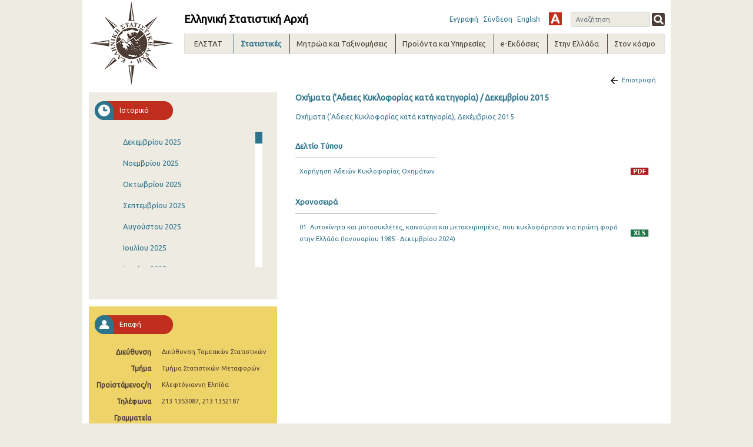

--- FILE ---
content_type: text/html;charset=UTF-8
request_url: https://www.statistics.gr/el/statistics/-/publication/SME24/2015-M12
body_size: 28359
content:
<!DOCTYPE html> <html class="ltr" dir="ltr" lang="el-GR"> <head> <title>Στατιστικές - ELSTAT</title> <!-- <script type="text/javascript" src="https://www.statistics.gr/o/elstat-theme/js/1.7.2.jquery.min.js"></script> <script type="text/javascript" src="https://www.statistics.gr/o/elstat-theme/js/bootstrap.min.js"></script> --> <meta content="initial-scale=1.0, width=device-width" name="viewport" /> <!-- <script type="text/javascript" src="https://www.statistics.gr/o/elstat-theme/js/html5shiv.min.js"></script> <script type="text/javascript" src="https://www.statistics.gr/o/elstat-theme/js/respond.min.js"></script> <script type="text/javascript" src="https://www.statistics.gr/o/elstat-theme/js/ever_combo-aui_depends.min.js"></script> <script type="text/javascript" src="https://www.statistics.gr/o/elstat-theme/js/ever-combo.min.js"></script> --> <meta content="text/html; charset=UTF-8" http-equiv="content-type" /> <script data-senna-track="permanent" src="/o/frontend-js-lodash-web/lodash/lodash.js" type="text/javascript"></script> <script data-senna-track="permanent" src="/o/frontend-js-lodash-web/lodash/util.js" type="text/javascript"></script> <script data-senna-track="temporary" type="text/javascript">if(window.Analytics)window._com_liferay_document_library_analytics_isViewFileEntry=false;</script> <link href="https://www.statistics.gr/o/dynamic-data-mapping-form-builder/css/main.css?browserId=other&themeId=elstattheme_WAR_elstattheme&minifierType=css&languageId=el_GR&b=7102&t=1768822899059" rel="stylesheet" type = "text/css" /> <link href="https://www.statistics.gr/o/dynamic-data-mapping-form-renderer/css/main.css?browserId=other&themeId=elstattheme_WAR_elstattheme&minifierType=css&languageId=el_GR&b=7102&t=1768822899059" rel="stylesheet" type = "text/css" /> <link href="https://www.statistics.gr/o/dynamic-data-mapping-web/css/main.css?browserId=other&themeId=elstattheme_WAR_elstattheme&minifierType=css&languageId=el_GR&b=7102&t=1768822899059" rel="stylesheet" type = "text/css" /> <link href="https://www.statistics.gr/o/elstat-theme/images/favicon.ico" rel="icon" /> <link data-senna-track="temporary" href="https://www.statistics.gr/statistics" rel="canonical" /> <link data-senna-track="temporary" href="https://www.statistics.gr/en/statistics" hreflang="en-US" rel="alternate" /> <link data-senna-track="temporary" href="https://www.statistics.gr/statistics" hreflang="x-default" rel="alternate" /> <link data-senna-track="temporary" href="https://www.statistics.gr/statistics" hreflang="el-GR" rel="alternate" /> <link class="lfr-css-file" data-senna-track="temporary" href="https://www.statistics.gr/o/elstat-theme/css/clay.css?browserId=other&amp;themeId=elstattheme_WAR_elstattheme&amp;minifierType=css&amp;languageId=el_GR&amp;b=7102&amp;t=1768822899059" id="liferayAUICSS" rel="stylesheet" type="text/css" /> <link data-senna-track="temporary" href="/o/frontend-css-web/main.css?browserId=other&amp;themeId=elstattheme_WAR_elstattheme&amp;minifierType=css&amp;languageId=el_GR&amp;b=7102&amp;t=1559639417920" id="liferayPortalCSS" rel="stylesheet" type="text/css" /> <link data-senna-track="temporary" href="/combo?browserId=other&amp;minifierType=&amp;themeId=elstattheme_WAR_elstattheme&amp;languageId=el_GR&amp;b=7102&amp;com_liferay_journal_content_web_portlet_JournalContentPortlet_INSTANCE_footercontent:%2Fcss%2Fmain.css&amp;com_liferay_portal_search_web_search_bar_portlet_SearchBarPortlet_INSTANCE_templateSearch:%2Fsearch%2Fbar%2Fcss%2Fmain.css&amp;com_liferay_product_navigation_product_menu_web_portlet_ProductMenuPortlet:%2Fcss%2Fmain.css&amp;contact_WAR_publicationsportlet:%2Fresources%2Fcss%2Fcontact.css&amp;description_WAR_publicationsportlet:%2Fresources%2Fcss%2Fdescription.css&amp;documents_WAR_publicationsportlet_INSTANCE_0qObWqzRnXSG:%2Fresources%2Fcss%2Fdocuments.css&amp;history_WAR_publicationsportlet:%2Fresources%2Fcss%2Fhistory.css&amp;t=1573221972000" id="a10feafa" rel="stylesheet" type="text/css" /> <script data-senna-track="temporary" type="text/javascript">var Liferay=Liferay||{};
Liferay.Browser={acceptsGzip:function(){return true},getMajorVersion:function(){return 131},getRevision:function(){return"537.36"},getVersion:function(){return"131.0"},isAir:function(){return false},isChrome:function(){return true},isEdge:function(){return false},isFirefox:function(){return false},isGecko:function(){return true},isIe:function(){return false},isIphone:function(){return false},isLinux:function(){return false},isMac:function(){return true},isMobile:function(){return false},isMozilla:function(){return false},
isOpera:function(){return false},isRtf:function(){return true},isSafari:function(){return true},isSun:function(){return false},isWebKit:function(){return true},isWindows:function(){return false}};Liferay.Data=Liferay.Data||{};Liferay.Data.ICONS_INLINE_SVG=true;Liferay.Data.NAV_SELECTOR="#navigation";Liferay.Data.NAV_SELECTOR_MOBILE="#navigationCollapse";Liferay.Data.isCustomizationView=function(){return false};Liferay.Data.notices=[null];
Liferay.PortletKeys={DOCUMENT_LIBRARY:"com_liferay_document_library_web_portlet_DLPortlet",DYNAMIC_DATA_MAPPING:"com_liferay_dynamic_data_mapping_web_portlet_DDMPortlet",ITEM_SELECTOR:"com_liferay_item_selector_web_portlet_ItemSelectorPortlet"};Liferay.PropsValues={JAVASCRIPT_SINGLE_PAGE_APPLICATION_TIMEOUT:0,NTLM_AUTH_ENABLED:false,UPLOAD_SERVLET_REQUEST_IMPL_MAX_SIZE:504857600};
Liferay.ThemeDisplay={getLayoutId:function(){return"10"},getLayoutRelativeControlPanelURL:function(){return"/el/group/guest/~/control_panel/manage?p_p_id\x3dcontact_WAR_publicationsportlet"},getLayoutRelativeURL:function(){return"/el/statistics"},getLayoutURL:function(){return"https://www.statistics.gr/el/statistics"},getParentLayoutId:function(){return"0"},isControlPanel:function(){return false},isPrivateLayout:function(){return"false"},isVirtualLayout:function(){return false},getBCP47LanguageId:function(){return"el-GR"},
getCanonicalURL:function(){return"https://www.statistics.gr/statistics"},getCDNBaseURL:function(){return"https://www.statistics.gr"},getCDNDynamicResourcesHost:function(){return""},getCDNHost:function(){return""},getCompanyGroupId:function(){return"20194"},getCompanyId:function(){return"20154"},getDefaultLanguageId:function(){return"el_GR"},getDoAsUserIdEncoded:function(){return""},getLanguageId:function(){return"el_GR"},getParentGroupId:function(){return"20181"},getPathContext:function(){return""},
getPathImage:function(){return"/image"},getPathJavaScript:function(){return"/o/frontend-js-web"},getPathMain:function(){return"/el/c"},getPathThemeImages:function(){return"https://www.statistics.gr/o/elstat-theme/images"},getPathThemeRoot:function(){return"/o/elstat-theme"},getPlid:function(){return"298348"},getPortalURL:function(){return"https://www.statistics.gr"},getScopeGroupId:function(){return"20181"},getScopeGroupIdOrLiveGroupId:function(){return"20181"},getSessionId:function(){return""},getSiteAdminURL:function(){return"https://www.statistics.gr/group/guest/~/control_panel/manage?p_p_lifecycle\x3d0\x26p_p_state\x3dmaximized\x26p_p_mode\x3dview"},
getSiteGroupId:function(){return"20181"},getURLControlPanel:function(){return"/el/group/control_panel?refererPlid\x3d298348"},getURLHome:function(){return"https://www.statistics.gr/home"},getUserEmailAddress:function(){return""},getUserId:function(){return"20158"},getUserName:function(){return""},isAddSessionIdToURL:function(){return false},isFreeformLayout:function(){return false},isImpersonated:function(){return false},isSignedIn:function(){return false},isStateExclusive:function(){return false},
isStateMaximized:function(){return false},isStatePopUp:function(){return false}};var themeDisplay=Liferay.ThemeDisplay;
Liferay.AUI={getAvailableLangPath:function(){return"available_languages.jsp?browserId\x3dother\x26themeId\x3delstattheme_WAR_elstattheme\x26colorSchemeId\x3d01\x26minifierType\x3djs\x26languageId\x3del_GR\x26b\x3d7102\x26t\x3d1559639419760"},getCombine:function(){return true},getComboPath:function(){return"/combo/?browserId\x3dother\x26minifierType\x3d\x26languageId\x3del_GR\x26b\x3d7102\x26t\x3d1559639419760\x26"},getDateFormat:function(){return"%d/%m/%Y"},getEditorCKEditorPath:function(){return"/o/frontend-editor-ckeditor-web"},
getFilter:function(){var filter="raw";filter="min";return filter},getFilterConfig:function(){var instance=this;var filterConfig=null;if(!instance.getCombine())filterConfig={replaceStr:".js"+instance.getStaticResourceURLParams(),searchExp:"\\.js$"};return filterConfig},getJavaScriptRootPath:function(){return"/o/frontend-js-web"},getLangPath:function(){return"aui_lang.jsp?browserId\x3dother\x26themeId\x3delstattheme_WAR_elstattheme\x26colorSchemeId\x3d01\x26minifierType\x3djs\x26languageId\x3del_GR\x26b\x3d7102\x26t\x3d1559639419760"},
getPortletRootPath:function(){return"/html/portlet"},getStaticResourceURLParams:function(){return"?browserId\x3dother\x26minifierType\x3d\x26languageId\x3del_GR\x26b\x3d7102\x26t\x3d1559639419760"}};Liferay.authToken="AhYvUnrA";Liferay.currentURL="/el/statistics/-/publication/SME24/2015-M12";Liferay.currentURLEncoded="%2Fel%2Fstatistics%2F-%2Fpublication%2FSME24%2F2015-M12";</script> <script src="/o/js_loader_modules?t=1768822899059" type="text/javascript"></script> <script data-senna-track="permanent" src="https://www.statistics.gr/combo?browserId=other&minifierType=js&languageId=el_GR&b=7102&t=1559639419760&/o/frontend-js-web/jquery/jquery.js&/o/frontend-js-web/clay/popper.js&/o/frontend-js-web/clay/bootstrap.js&/o/frontend-js-web/loader/config.js&/o/frontend-js-web/loader/loader.js&/o/frontend-js-web/aui/aui/aui.js&/o/frontend-js-web/aui/aui-base-html5-shiv/aui-base-html5-shiv.js&/o/frontend-js-web/liferay/browser_selectors.js&/o/frontend-js-web/liferay/modules.js&/o/frontend-js-web/liferay/aui_sandbox.js&/o/frontend-js-web/clay/collapsible-search.js&/o/frontend-js-web/clay/side-navigation.js&/o/frontend-js-web/jquery/fm.js&/o/frontend-js-web/jquery/form.js&/o/frontend-js-web/misc/svg4everybody.js&/o/frontend-js-web/aui/arraylist-add/arraylist-add.js&/o/frontend-js-web/aui/arraylist-filter/arraylist-filter.js&/o/frontend-js-web/aui/arraylist/arraylist.js&/o/frontend-js-web/aui/array-extras/array-extras.js&/o/frontend-js-web/aui/array-invoke/array-invoke.js&/o/frontend-js-web/aui/attribute-base/attribute-base.js&/o/frontend-js-web/aui/attribute-complex/attribute-complex.js&/o/frontend-js-web/aui/attribute-core/attribute-core.js&/o/frontend-js-web/aui/attribute-observable/attribute-observable.js&/o/frontend-js-web/aui/attribute-extras/attribute-extras.js&/o/frontend-js-web/aui/base-base/base-base.js&/o/frontend-js-web/aui/base-pluginhost/base-pluginhost.js&/o/frontend-js-web/aui/classnamemanager/classnamemanager.js&/o/frontend-js-web/aui/datatype-xml-format/datatype-xml-format.js&/o/frontend-js-web/aui/datatype-xml-parse/datatype-xml-parse.js&/o/frontend-js-web/aui/dom-base/dom-base.js&/o/frontend-js-web/aui/dom-core/dom-core.js&/o/frontend-js-web/aui/dom-screen/dom-screen.js&/o/frontend-js-web/aui/dom-style/dom-style.js&/o/frontend-js-web/aui/event-base/event-base.js&/o/frontend-js-web/aui/event-custom-base/event-custom-base.js&/o/frontend-js-web/aui/event-custom-complex/event-custom-complex.js&/o/frontend-js-web/aui/event-delegate/event-delegate.js&/o/frontend-js-web/aui/event-focus/event-focus.js" type = "text/javascript"></script> <script data-senna-track="permanent" src="https://www.statistics.gr/combo?browserId=other&minifierType=js&languageId=el_GR&b=7102&t=1559639419760&/o/frontend-js-web/aui/event-hover/event-hover.js&/o/frontend-js-web/aui/event-key/event-key.js&/o/frontend-js-web/aui/event-mouseenter/event-mouseenter.js&/o/frontend-js-web/aui/event-mousewheel/event-mousewheel.js&/o/frontend-js-web/aui/event-outside/event-outside.js&/o/frontend-js-web/aui/event-resize/event-resize.js&/o/frontend-js-web/aui/event-simulate/event-simulate.js&/o/frontend-js-web/aui/event-synthetic/event-synthetic.js&/o/frontend-js-web/aui/intl/intl.js&/o/frontend-js-web/aui/io-base/io-base.js&/o/frontend-js-web/aui/io-form/io-form.js&/o/frontend-js-web/aui/io-queue/io-queue.js&/o/frontend-js-web/aui/io-upload-iframe/io-upload-iframe.js&/o/frontend-js-web/aui/io-xdr/io-xdr.js&/o/frontend-js-web/aui/json-parse/json-parse.js&/o/frontend-js-web/aui/json-stringify/json-stringify.js&/o/frontend-js-web/aui/node-base/node-base.js&/o/frontend-js-web/aui/node-core/node-core.js&/o/frontend-js-web/aui/node-event-delegate/node-event-delegate.js&/o/frontend-js-web/aui/node-event-simulate/node-event-simulate.js&/o/frontend-js-web/aui/node-focusmanager/node-focusmanager.js&/o/frontend-js-web/aui/node-pluginhost/node-pluginhost.js&/o/frontend-js-web/aui/node-screen/node-screen.js&/o/frontend-js-web/aui/node-style/node-style.js&/o/frontend-js-web/aui/oop/oop.js&/o/frontend-js-web/aui/plugin/plugin.js&/o/frontend-js-web/aui/pluginhost-base/pluginhost-base.js&/o/frontend-js-web/aui/pluginhost-config/pluginhost-config.js&/o/frontend-js-web/aui/querystring-stringify-simple/querystring-stringify-simple.js&/o/frontend-js-web/aui/queue-promote/queue-promote.js&/o/frontend-js-web/aui/selector-css2/selector-css2.js&/o/frontend-js-web/aui/selector-css3/selector-css3.js&/o/frontend-js-web/aui/selector-native/selector-native.js&/o/frontend-js-web/aui/selector/selector.js&/o/frontend-js-web/aui/widget-base/widget-base.js&/o/frontend-js-web/aui/widget-htmlparser/widget-htmlparser.js&/o/frontend-js-web/aui/widget-skin/widget-skin.js" type = "text/javascript"></script> <script data-senna-track="permanent" src="https://www.statistics.gr/combo?browserId=other&minifierType=js&languageId=el_GR&b=7102&t=1559639419760&/o/frontend-js-web/aui/widget-uievents/widget-uievents.js&/o/frontend-js-web/aui/yui-throttle/yui-throttle.js&/o/frontend-js-web/aui/aui-base-core/aui-base-core.js&/o/frontend-js-web/aui/aui-base-lang/aui-base-lang.js&/o/frontend-js-web/aui/aui-classnamemanager/aui-classnamemanager.js&/o/frontend-js-web/aui/aui-component/aui-component.js&/o/frontend-js-web/aui/aui-debounce/aui-debounce.js&/o/frontend-js-web/aui/aui-delayed-task-deprecated/aui-delayed-task-deprecated.js&/o/frontend-js-web/aui/aui-event-base/aui-event-base.js&/o/frontend-js-web/aui/aui-event-input/aui-event-input.js&/o/frontend-js-web/aui/aui-form-validator/aui-form-validator.js&/o/frontend-js-web/aui/aui-node-base/aui-node-base.js&/o/frontend-js-web/aui/aui-node-html5/aui-node-html5.js&/o/frontend-js-web/aui/aui-selector/aui-selector.js&/o/frontend-js-web/aui/aui-timer/aui-timer.js&/o/frontend-js-web/liferay/dependency.js&/o/frontend-js-web/liferay/dom_task_runner.js&/o/frontend-js-web/liferay/events.js&/o/frontend-js-web/liferay/language.js&/o/frontend-js-web/liferay/lazy_load.js&/o/frontend-js-web/liferay/liferay.js&/o/frontend-js-web/liferay/util.js&/o/frontend-js-web/liferay/global.bundle.js&/o/frontend-js-web/liferay/portal.js&/o/frontend-js-web/liferay/portlet.js&/o/frontend-js-web/liferay/workflow.js&/o/frontend-js-web/liferay/address.js&/o/frontend-js-web/liferay/form.js&/o/frontend-js-web/liferay/form_placeholders.js&/o/frontend-js-web/liferay/icon.js&/o/frontend-js-web/liferay/menu.js&/o/frontend-js-web/liferay/notice.js&/o/frontend-js-web/liferay/poller.js&/o/frontend-js-web/aui/async-queue/async-queue.js&/o/frontend-js-web/aui/base-build/base-build.js&/o/frontend-js-web/aui/cookie/cookie.js&/o/frontend-js-web/aui/event-touch/event-touch.js&/o/frontend-js-web/aui/overlay/overlay.js&/o/frontend-js-web/aui/querystring-stringify/querystring-stringify.js&/o/frontend-js-web/aui/widget-child/widget-child.js" type = "text/javascript"></script> <script data-senna-track="permanent" src="https://www.statistics.gr/combo?browserId=other&minifierType=js&languageId=el_GR&b=7102&t=1559639419760&/o/frontend-js-web/aui/widget-position-align/widget-position-align.js&/o/frontend-js-web/aui/widget-position-constrain/widget-position-constrain.js&/o/frontend-js-web/aui/widget-position/widget-position.js&/o/frontend-js-web/aui/widget-stack/widget-stack.js&/o/frontend-js-web/aui/widget-stdmod/widget-stdmod.js&/o/frontend-js-web/aui/aui-aria/aui-aria.js&/o/frontend-js-web/aui/aui-io-plugin-deprecated/aui-io-plugin-deprecated.js&/o/frontend-js-web/aui/aui-io-request/aui-io-request.js&/o/frontend-js-web/aui/aui-loading-mask-deprecated/aui-loading-mask-deprecated.js&/o/frontend-js-web/aui/aui-overlay-base-deprecated/aui-overlay-base-deprecated.js&/o/frontend-js-web/aui/aui-overlay-context-deprecated/aui-overlay-context-deprecated.js&/o/frontend-js-web/aui/aui-overlay-manager-deprecated/aui-overlay-manager-deprecated.js&/o/frontend-js-web/aui/aui-overlay-mask-deprecated/aui-overlay-mask-deprecated.js&/o/frontend-js-web/aui/aui-parse-content/aui-parse-content.js&/o/frontend-js-web/liferay/layout_exporter.js&/o/frontend-js-web/liferay/session.js&/o/frontend-js-web/liferay/deprecated.js" type = "text/javascript"></script> <script src="/o/js_bundle_config?t=1768822899153" type="text/javascript"></script> <script data-senna-track="temporary" type="text/javascript"></script> <script data-senna-track="permanent" type="text/javascript">window.onload=function(){var $scrollbar=document.getElementById("_history_WAR_publicationsportlet_:historyForm:scrollbar");console.log($scrollbar);tinyscrollbar($scrollbar,{sizethumb:20,wheelSpeed:200})};</script><script data-senna-track="permanent" type="text/javascript"></script> <link class="lfr-css-file" data-senna-track="temporary" href="https://www.statistics.gr/o/elstat-theme/css/main.css?browserId=other&amp;themeId=elstattheme_WAR_elstattheme&amp;minifierType=css&amp;languageId=el_GR&amp;b=7102&amp;t=1768822899059" id="liferayThemeCSS" rel="stylesheet" type="text/css" /> <style data-senna-track="temporary" type="text/css">.portlet-borderless.description-portlet .publicationTitle{margin:0;padding:0 0 0 15px;background:0;border-bottom:0}.portlet-borderless.description-portlet .publicationDesc{padding:10px 15px 0 15px}@media(max-width:768px){.portlet-borderless.description-portlet{margin-top:40px}}</style> <script type="text/javascript">Liferay.Loader.require("frontend-js-spa-web@2.0.15/liferay/init.es",function(frontendJsSpaWeb2015LiferayInitEs){(function(){var frontendJsSpaWebLiferayInitEs=frontendJsSpaWeb2015LiferayInitEs;(function(){var $=AUI.$;var _=AUI._;Liferay.SPA=Liferay.SPA||{};Liferay.SPA.cacheExpirationTime=-1;Liferay.SPA.clearScreensCache=false;Liferay.SPA.debugEnabled=false;Liferay.SPA.excludedPaths=["/documents","/image"];Liferay.SPA.loginRedirect="";Liferay.SPA.navigationExceptionSelectors=':not([target\x3d"_blank"]):not([data-senna-off]):not([data-resource-href]):not([data-cke-saved-href]):not([data-cke-saved-href])';
Liferay.SPA.requestTimeout=0;Liferay.SPA.userNotification={message:"\u03a6\u03b1\u03af\u03bd\u03b5\u03c4\u03b1\u03b9 \u03cc\u03c4\u03b9 \u03b1\u03c5\u03c4\u03cc \u03c3\u03c5\u03bc\u03b2\u03b1\u03af\u03bd\u03b5\u03b9 \u03c0\u03b5\u03c1\u03b9\u03c3\u03c3\u03cc\u03c4\u03b5\u03c1\u03bf \u03b1\u03c0\u03cc \u03c4\u03bf \u03b1\u03bd\u03b1\u03bc\u03b5\u03bd\u03cc\u03bc\u03b5\u03bd\u03bf.",timeout:3E4,title:"\u03a9\u03c7"};frontendJsSpaWebLiferayInitEs.default.init(function(app){app.setPortletsBlacklist({"com_liferay_site_navigation_directory_web_portlet_SitesDirectoryPortlet":true,
"com_liferay_nested_portlets_web_portlet_NestedPortletsPortlet":true,"com_liferay_login_web_portlet_LoginPortlet":true,"com_liferay_login_web_portlet_FastLoginPortlet":true});app.setValidStatusCodes([221,490,494,499,491,492,493,495,220])})})()})()},function(error){console.error(error)});</script><link data-senna-track="permanent" href="https://www.statistics.gr/combo?browserId=other&minifierType=css&languageId=el_GR&b=7102&t=1559639433661&/o/product-navigation-simulation-theme-contributor/css/simulation_panel.css&/o/product-navigation-product-menu-theme-contributor/product_navigation_product_menu.css&/o/product-navigation-control-menu-theme-contributor/product_navigation_control_menu.css" rel="stylesheet" type = "text/css" /> <script data-senna-track="permanent" src="https://www.statistics.gr/combo?browserId=other&minifierType=js&languageId=el_GR&b=7102&t=1559639433661&/o/product-navigation-control-menu-theme-contributor/product_navigation_control_menu.js" type = "text/javascript"></script> <script type="text/javascript">Liferay.on("ddmFieldBlur",function(event){if(window.Analytics)Analytics.send("fieldBlurred","Form",{fieldName:event.fieldName,focusDuration:event.focusDuration,formId:event.formId,page:event.page-1})});Liferay.on("ddmFieldFocus",function(event){if(window.Analytics)Analytics.send("fieldFocused","Form",{fieldName:event.fieldName,formId:event.formId,page:event.page-1})});
Liferay.on("ddmFormPageShow",function(event){if(window.Analytics)Analytics.send("pageViewed","Form",{formId:event.formId,page:event.page,title:event.title})});Liferay.on("ddmFormSubmit",function(event){if(window.Analytics)Analytics.send("formSubmitted","Form",{formId:event.formId})});Liferay.on("ddmFormView",function(event){if(window.Analytics)Analytics.send("formViewed","Form",{formId:event.formId,title:event.title})});</script> <script type="text/javascript" src="https://www.statistics.gr/o/elstat-theme/js/vcube.dist.js"></script> <link rel="alternate stylesheet" type="text/css" title="highContrast" href="https://www.statistics.gr/o/elstat-theme/css/highContrast.css" disabled="true" /> <link href="https://fonts.googleapis.com/css?family=Ubuntu" rel="stylesheet" /> </head> <body class=" controls-visible yui3-skin-sam guest-site signed-out public-page site"> <nav class="quick-access-nav" id="ljqr_quickAccessNav"> <h1 class="hide-accessible">Περιήγηση</h1> <ul> <li><a href="#main-content">Μετάβαση στο περιεχόμενο</a></li> </ul> </nav> <div class="container-fluid" id="wrapper"> <header id="banner" role="banner"> <div id="elstatHeader" class="container-fluid"> <div class="row-fluid"> <div id="elstatLogo" class="col-sm-12 col-md-2"> <a href="/el/home"> <img class="logo" src="https://www.statistics.gr/o/elstat-theme/images/elstat_logo.png" /> </a> </div> <div id="headerWrapper" class="col-sm-12 col-md-10"> <div id="headertoprow" class="row"> <div id="elstatTitle"> <h1 class="title">Ελληνική Στατιστική Αρχή</h1> </div> <div id="search"> <div class="portlet-boundary portlet-boundary_com_liferay_portal_search_web_portlet_SearchPortlet_ portlet-static portlet-static-end portlet-borderless portlet-search " id="p_p_id_com_liferay_portal_search_web_portlet_SearchPortlet_INSTANCE_3_" > <span id="p_com_liferay_portal_search_web_portlet_SearchPortlet_INSTANCE_3"></span> <section class="portlet" id="portlet_com_liferay_portal_search_web_portlet_SearchPortlet_INSTANCE_3"> <div class="portlet-content"> <div class="autofit-float autofit-row portlet-header"> <!-- <div class="autofit-col autofit-col-expand"> <h2 class="portlet-title-text">Αναζήτηση</h2> </div> --> <div class="portlet-title"> <div class="portletTitleIconContainer"></div> <div class="portletTitleText"> <span class="portlet-title-text">Αναζήτηση</span> </div> <div class="portletTitleCircularIcon"></div> </div> <div class="autofit-col autofit-col-end"> <div class="autofit-section"> </div> </div> </div> <div class=" portlet-content-container" > <div class="portlet-body"> <form action="https://www.statistics.gr:443/el/statistics?p_p_id=com_liferay_portal_search_web_portlet_SearchPortlet_INSTANCE_3&amp;p_p_lifecycle=0&amp;p_p_state=maximized&amp;p_p_mode=view&amp;_com_liferay_portal_search_web_portlet_SearchPortlet_INSTANCE_3_mvcPath=%2Fsearch.jsp&amp;_com_liferay_portal_search_web_portlet_SearchPortlet_INSTANCE_3_redirect=https%3A%2F%2Fwww.statistics.gr%3A443%2Fel%2Fstatistics%3Fp_p_id%3Dcom_liferay_portal_search_web_portlet_SearchPortlet_INSTANCE_3%26p_p_lifecycle%3D0%26p_p_state%3Dnormal%26p_p_mode%3Dview" class="form " data-fm-namespace="_com_liferay_portal_search_web_portlet_SearchPortlet_INSTANCE_3_" id="_com_liferay_portal_search_web_portlet_SearchPortlet_INSTANCE_3_fm" method="get" name="_com_liferay_portal_search_web_portlet_SearchPortlet_INSTANCE_3_fm" > <fieldset class="input-container" disabled="disabled"> <input  class="field form-control"  id="_com_liferay_portal_search_web_portlet_SearchPortlet_INSTANCE_3_formDate"    name="_com_liferay_portal_search_web_portlet_SearchPortlet_INSTANCE_3_formDate"     type="hidden" value="1769105874887"   /> <input name="p_p_id" type="hidden" value="com_liferay_portal_search_web_portlet_SearchPortlet_INSTANCE_3" /><input name="p_p_lifecycle" type="hidden" value="0" /><input name="p_p_state" type="hidden" value="maximized" /><input name="p_p_mode" type="hidden" value="view" /><input name="_com_liferay_portal_search_web_portlet_SearchPortlet_INSTANCE_3_mvcPath" type="hidden" value="/search.jsp" /><input name="_com_liferay_portal_search_web_portlet_SearchPortlet_INSTANCE_3_redirect" type="hidden" value="https://www.statistics.gr:443/el/statistics?p_p_id=com_liferay_portal_search_web_portlet_SearchPortlet_INSTANCE_3&amp;p_p_lifecycle=0&amp;p_p_state=normal&amp;p_p_mode=view" /> <fieldset class="fieldset " ><div class=""> <div class="form-group form-group-inline input-text-wrapper"> <input  class="field search-input search-portlet-keywords-input form-control"  id="_com_liferay_portal_search_web_portlet_SearchPortlet_INSTANCE_3_keywords"    name="_com_liferay_portal_search_web_portlet_SearchPortlet_INSTANCE_3_keywords"   placeholder="Αναζήτηση" title="Αναζήτηση" type="text" value=""  size="30"  /> </div> <input  class="field form-control"  id="_com_liferay_portal_search_web_portlet_SearchPortlet_INSTANCE_3_scope"    name="_com_liferay_portal_search_web_portlet_SearchPortlet_INSTANCE_3_scope"     type="hidden" value="this-site"   /> <div class="lfr-ddm-field-group lfr-ddm-field-group-inline field-wrapper" > <button class="btn btn-light btn-unstyled" onclick="_com_liferay_portal_search_web_portlet_SearchPortlet_INSTANCE_3_search();" type="submit"> <span class="icon-monospaced" > <span id="qfkd____"><svg class="lexicon-icon lexicon-icon-search" focusable="false" role="img" title="" ><use data-href="https://www.statistics.gr/o/elstat-theme/images/lexicon/icons.svg#search"></use><title>search</title></svg></span> <span class="taglib-text hide-accessible">null</span> </span> </button> </div> </div></fieldset> <script type="text/javascript">window._com_liferay_portal_search_web_portlet_SearchPortlet_INSTANCE_3_search=function(){var keywords=document._com_liferay_portal_search_web_portlet_SearchPortlet_INSTANCE_3_fm._com_liferay_portal_search_web_portlet_SearchPortlet_INSTANCE_3_keywords.value;keywords=keywords.replace(/^\s+|\s+$/,"");if(keywords!="")submitForm(document._com_liferay_portal_search_web_portlet_SearchPortlet_INSTANCE_3_fm)};</script> </fieldset> </form> <script type="text/javascript">AUI().use("liferay-form",function(A){(function(){var $=AUI.$;var _=AUI._;Liferay.Form.register({id:"_com_liferay_portal_search_web_portlet_SearchPortlet_INSTANCE_3_fm",fieldRules:[],onSubmit:function(event){_com_liferay_portal_search_web_portlet_SearchPortlet_INSTANCE_3_search();event.preventDefault()},validateOnBlur:true});var onDestroyPortlet=function(event){if(event.portletId==="com_liferay_portal_search_web_portlet_SearchPortlet_INSTANCE_3")delete Liferay.Form._INSTANCES["_com_liferay_portal_search_web_portlet_SearchPortlet_INSTANCE_3_fm"]};
Liferay.on("destroyPortlet",onDestroyPortlet);A.all("#_com_liferay_portal_search_web_portlet_SearchPortlet_INSTANCE_3_fm .input-container").removeAttribute("disabled");Liferay.fire("_com_liferay_portal_search_web_portlet_SearchPortlet_INSTANCE_3_formReady",{formName:"_com_liferay_portal_search_web_portlet_SearchPortlet_INSTANCE_3_fm"})})()});</script> </div> </div> </div> </section> </div> </div> <div id="smallMenu"> <a href="/auth/register.jsf" target="_blank">Εγγραφή</a> <a href="https://www.statistics.gr/el/c/portal/login?p_l_id=298348">Σύνδεση</a> <div id="elstatLangChanger"> <a class="reload-url" href="/en/statistics/-/publication/SME24/2015-M12">English</a> </div> <a href="#" id="highContrast" title="High Contrast" onclick="switch_style('highContrast');return false;" name="theme" class="highContrast"></a> </div> </div> <div id="elstatNavMenu" class="row"> <ul aria-label="#language("site-pages")" class="navTopMenu" role="menubar"> <li class="navTopMenu level1 " id="layout_124" nav_item_attr_selected role="presentation"> <div class="menuHeader">ΕΛΣΤΑΤ</div> <div class="navMenuWrapper"> <ul class="navMenuContent" role="menu"> <li class="false navTopMenu level2" id="layout_18"> <a class="" aria-labelledby="layout_18" href="https://www.statistics.gr/el/mission" role="menuitem"> Αποστολή</a> </li> <li class="false navTopMenu level2" id="layout_19"> <a class="" aria-labelledby="layout_19" href="https://www.statistics.gr/el/overview" role="menuitem"> Παρουσίαση</a> </li> <li class="false navTopMenu level2" id="layout_20"> <a class="" aria-labelledby="layout_20" href="https://www.statistics.gr/el/history" role="menuitem"> Ιστορική ανασκόπηση</a> </li> <li class="false navTopMenu level2" id="layout_21"> <a class="" aria-labelledby="layout_21" href="https://www.statistics.gr/el/legal-framework" role="menuitem"> Θεσμικό Πλαίσιο</a> </li> <li class="false navTopMenu level2" id="layout_190"> <a class="" aria-labelledby="layout_190" href="https://www.statistics.gr/el/elstat-president" role="menuitem"> Διαδικασία επιλογής Προέδρου ΕΛΣΤΑΤ</a> </li> <li class="false navTopMenu level2" id="layout_529"> <a class="" aria-labelledby="layout_529" href="https://www.statistics.gr/el/organisation-chart" role="menuitem"> Οργανόγραμμα</a> </li> <li class="false navTopMenu level2" id="layout_22"> <a class="" aria-labelledby="layout_22" href="https://www.statistics.gr/el/who-does-what" role="menuitem"> Ποιος κάνει τι</a> </li> <li class="false navTopMenu level2" id="layout_23"> <a class="" aria-labelledby="layout_23" href="https://www.statistics.gr/el/policies" role="menuitem"> Πολιτικές</a> </li> <li class="false navTopMenu level2" id="layout_724"> <a class="" aria-labelledby="layout_724" href="https://www.statistics.gr/el/privpol" role="menuitem"> Προστασία Προσωπικών Δεδομένων</a> </li> </ul> <ul class="navMenuContent" role="menu"> <li class="false navTopMenu level2" id="layout_24"> <a class="" aria-labelledby="layout_24" href="https://www.statistics.gr/el/statistical-confidentiality" role="menuitem"> Στατιστικό απόρρητο</a> </li> <li class="false navTopMenu level2" id="layout_25"> <a class="" aria-labelledby="layout_25" href="https://www.statistics.gr/el/programmes-and-reports" role="menuitem"> Προγράμματα και Εκθέσεις</a> </li> <li class="false navTopMenu level2" id="layout_26"> <a class="" aria-labelledby="layout_26" href="https://www.statistics.gr/el/financial-info" role="menuitem"> Οικονομικά Στοιχεία</a> </li> <li class="false navTopMenu level2" id="layout_27"> <a class="" aria-labelledby="layout_27" href="https://www.statistics.gr/el/tenders" role="menuitem"> Προκηρύξεις</a> </li> </ul> <ul class="navMenuContent" role="menu"> <li class="false navTopMenu level2" id="layout_82"> <a class="" aria-labelledby="layout_82" href="https://www.statistics.gr/el/statistical-interviewers" role="menuitem"> ΙΔΙΩΤΕΣ ΣΥΝΕΡΓΑΤΕΣ (ΙΣ)</a> </li> <ul class="navMenuContent" role="menu"> <li class="false navTopMenu level3" id="layout_84"> <a class="" aria-labelledby="layout_84" href="https://www.statistics.gr/el/statistical-interviewers-decisions" role="menuitem"> Αποφάσεις Ορισμού Ιδιωτών Συνεργατών (ΙΣ)</a> </li> <li class="false navTopMenu level3" id="layout_86"> <a class="" aria-labelledby="layout_86" href="https://www.statistics.gr/el/statistical-interviewers-selection" role="menuitem"> Διαδικασία Επιλογής Ιδιωτών Συνεργατών (ΙΣ)</a> </li> </ul> </ul> </div> </li> <li class="navTopMenu level1 selected" id="layout_10" nav_item_attr_selected role="presentation"> <div class="menuHeader">Στατιστικές</div> <div class="navMenuWrapper"> <ul class="navMenuContent" role="menu"> <li class="false navTopMenu level2" id="layout_30"> <a class="" aria-labelledby="layout_30" href="https://www.statistics.gr/el/statistics/eco" role="menuitem"> Οικονομία, Δείκτες</a> </li> <li class="false navTopMenu level2" id="layout_122"> <a class="" aria-labelledby="layout_122" href="https://www.statistics.gr/el/statistics/pop" role="menuitem"> Πληθυσμός και Κοινωνικές Συνθήκες</a> </li> <li class="false navTopMenu level2" id="layout_32"> <a class="" aria-labelledby="layout_32" href="https://www.statistics.gr/el/statistics/agr" role="menuitem"> Γεωργία, Κτηνοτροφία, Αλιεία</a> </li> <li class="false navTopMenu level2" id="layout_33"> <a class="" aria-labelledby="layout_33" href="https://www.statistics.gr/el/statistics/ind" role="menuitem"> Βιομηχανία, Εμπόριο, Υπηρεσίες, Μεταφορές</a> </li> <li class="false navTopMenu level2" id="layout_34"> <a class="" aria-labelledby="layout_34" href="https://www.statistics.gr/el/statistics/env" role="menuitem"> Περιβάλλον και Ενέργεια</a> </li> <li class="false navTopMenu level2" id="layout_35"> <a class="" aria-labelledby="layout_35" href="https://www.statistics.gr/el/statistics/itr" role="menuitem"> Διεθνές Εμπόριο Αγαθών</a> </li> <li class="false navTopMenu level2" id="layout_759"> <a class="" aria-labelledby="layout_759" href="https://www.statistics.gr/el/exp-stats-fin" role="menuitem"> Πειραματικές Στατιστικές</a> </li> </ul> <ul class="navMenuContent" role="menu"> <li class="false navTopMenu level2" id="layout_36"> <a class="" aria-labelledby="layout_36" href="https://www.statistics.gr/el/general-genuses-of-buildings-2011" role="menuitem"> Γενικές Απογραφές Κτιρίων και Πληθυσμού-Κατοικιών 2011</a> </li> <li class="false navTopMenu level2" id="layout_705"> <a class="" aria-labelledby="layout_705" href="https://www.statistics.gr/el/agricultural-census-2021" role="menuitem"> Απογραφή Γεωργίας &#8211; Κτηνοτροφίας 2021</a> </li> <li class="false navTopMenu level2" id="layout_751"> <a class="" aria-labelledby="layout_751" href="https://www.statistics.gr/el/cens-build-2021" role="menuitem"> Απογραφή Κτιρίων 2021</a> </li> <li class="false navTopMenu level2" id="layout_752"> <a class="" aria-labelledby="layout_752" href="https://www.statistics.gr/el/cens-pop-2021" role="menuitem"> Απογραφή Πληθυσμού-Κατοικιών 2021</a> </li> <li class="false navTopMenu level2" id="layout_1043"> <a class="" aria-labelledby="layout_1043" href="https://www.statistics.gr/el/diar-fss-2023" role="menuitem"> Διάρθρωση Γεωργικών και Κτηνοτροφικών Εκμεταλλεύσεων 2023</a> </li> </ul> <ul class="navMenuContent" role="menu"> <li class="false navTopMenu level2" id="layout_38"> <a class="" aria-labelledby="layout_38" href="https://www.statistics.gr/el/calendar" role="menuitem"> Ημερολόγιο Ανακοινώσεων</a> </li> <li class="false navTopMenu level2" id="layout_39"> <a class="" aria-labelledby="layout_39" href="https://www.statistics.gr/el/scheduledrevisions" role="menuitem"> Κατάλογος προγραμματισμένων αναθεωρήσεων</a> </li> <li class="false navTopMenu level2" id="layout_41"> <a class="" aria-labelledby="layout_41" target="_blank" href="http://www.statistics.gr/sdds/" role="menuitem"> SDDS - Οικονομικά και Χρηματοπιστωτικά δεδομένα</a> </li> <li class="false navTopMenu level2" id="layout_163"> <a class="" aria-labelledby="layout_163" href="https://www.statistics.gr/el/data-visualizations" role="menuitem"> Data visualisations</a> </li> <ul class="navMenuContent" role="menu"> <li class="false navTopMenu level3" id="layout_213"> <a class="" aria-labelledby="layout_213" href="https://www.statistics.gr/el/elstat-maps-geo" role="menuitem"> Διαδραστικοί χάρτες</a> </li> <li class="false navTopMenu level3" id="layout_217"> <a class="" aria-labelledby="layout_217" href="https://www.statistics.gr/el/estat-visualisations" role="menuitem"> Eurostat visualisations</a> </li> <li class="false navTopMenu level3" id="layout_212"> <a class="" aria-labelledby="layout_212" href="https://www.statistics.gr/el/elstat-infographics" role="menuitem"> Infographics</a> </li> </ul> </ul> </div> </li> <li class="navTopMenu level1 " id="layout_11" nav_item_attr_selected role="presentation"> <div class="menuHeader">Μητρώα και Ταξινομήσεις</div> <div class="navMenuWrapper"> <ul class="navMenuContent" role="menu"> <li class="false navTopMenu level2" id="layout_42"> <a class="" aria-labelledby="layout_42" href="https://www.statistics.gr/el/registers" role="menuitem"> Μητρώα</a> </li> <ul class="navMenuContent" role="menu"> <li class="false navTopMenu level3" id="layout_137"> <a class="" aria-labelledby="layout_137" href="https://www.statistics.gr/el/bussines_registries" role="menuitem"> Μητρώα Επιχειρήσεων</a> </li> <li class="false navTopMenu level3" id="layout_138"> <a class="" aria-labelledby="layout_138" href="https://www.statistics.gr/el/register-general-government-entities" role="menuitem"> Μητρώο Φορέων Γενικής Κυβέρνησης</a> </li> <li class="false navTopMenu level3" id="layout_174"> <a class="" aria-labelledby="layout_174" href="https://www.statistics.gr/el/esa-2010" role="menuitem"> ESA 2010</a> </li> <li class="false navTopMenu level3" id="layout_139"> <a class="" aria-labelledby="layout_139" target ="_blank" href="http://www.statistics.gr/statistics/-/publication/SMD02/-" role="menuitem"> Διοικητικές Μεταβολές</a> </li> <li class="false navTopMenu level3" id="layout_140"> <a class="" aria-labelledby="layout_140" target ="_blank" href="/statistics/-/publication/SKA01/-" role="menuitem"> Μητρώο Δήμων, Κοινοτήτων &amp; Οικισμών</a> </li> </ul> </ul> <ul class="navMenuContent" role="menu"> <li class="false navTopMenu level2" id="layout_43"> <a class="" aria-labelledby="layout_43" href="https://www.statistics.gr/el/classifications" role="menuitem"> Ταξινομήσεις</a> </li> <ul class="navMenuContent" role="menu"> <li class="false navTopMenu level3" id="layout_191"> <a class="" aria-labelledby="layout_191" href="https://www.statistics.gr/el/consumption" role="menuitem"> Ατομική Κατανάλωση</a> </li> <li class="false navTopMenu level3" id="layout_192"> <a class="" aria-labelledby="layout_192" href="https://www.statistics.gr/el/industrial-products" role="menuitem"> Βιομηχανικά Προϊόντα</a> </li> <li class="false navTopMenu level3" id="layout_193"> <a class="" aria-labelledby="layout_193" href="https://www.statistics.gr/el/occupation" role="menuitem"> Επαγγέλματα</a> </li> <li class="false navTopMenu level3" id="layout_194"> <a class="" aria-labelledby="layout_194" href="https://www.statistics.gr/el/transportation" role="menuitem"> Μεταφορές</a> </li> <li class="false navTopMenu level3" id="layout_195"> <a class="" aria-labelledby="layout_195" href="https://www.statistics.gr/el/economic-activities" role="menuitem"> Οικονομικές δραστηριότητες</a> </li> <li class="false navTopMenu level3" id="layout_196"> <a class="" aria-labelledby="layout_196" href="https://www.statistics.gr/el/environment" role="menuitem"> Περιβάλλον</a> </li> <li class="false navTopMenu level3" id="layout_463"> <a class="" aria-labelledby="layout_463" href="https://www.statistics.gr/el/health" role="menuitem"> Υγεία</a> </li> <li class="false navTopMenu level3" id="layout_947"> <a class="" aria-labelledby="layout_947" target ="_blank" href="https://showvoc.op.europa.eu/#/datasets/ESTAT_ESS_QUALITY_GLOSSARY/data" role="menuitem"> Γλωσσάρι Ποιότητας του ΕΣΣ</a> </li> </ul> </ul> </div> </li> <li class="navTopMenu level1 " id="layout_12" nav_item_attr_selected role="presentation"> <div class="menuHeader">Προϊόντα και Υπηρεσίες</div> <div class="navMenuWrapper"> <ul class="navMenuContent" role="menu"> <li class="false navTopMenu level2" id="layout_45"> <a class="" aria-labelledby="layout_45" href="https://www.statistics.gr/el/provision-of-statistical-data" role="menuitem"> Στατιστικά στοιχεία</a> </li> <ul class="navMenuContent" role="menu"> <li class="false navTopMenu level3" id="layout_993"> <a class="" aria-labelledby="layout_993" href="https://www.statistics.gr/el/instruction" role="menuitem"> ΟΔΗΓΙΕΣ ΓΙΑ ΕΓΓΡΑΦΗ ΚΑΙ ΥΠΟΒΟΛΗ ΑΙΤΗΜΑΤΟΣ ΠΑΡΟΧΗΣ ΣΤΑΤΙΣΤΙΚΩΝ ΣΤΟΙΧΕΙΩΝ</a> </li> <li class="false navTopMenu level3" id="layout_87"> <a class="reload-url" aria-labelledby="layout_87" href="https://www.statistics.gr/el/statistical-data-request" role="menuitem"> Αίτημα παροχής στατιστικών στοιχείων</a> </li> <li class="false navTopMenu level3" id="layout_91"> <a class="reload-url" aria-labelledby="layout_91" href="https://www.statistics.gr/el/esds-european-statistical-data-support" role="menuitem"> Αίτημα για υποστήριξη ευρωπαϊκών στατιστικών</a> </li> <li class="false navTopMenu level3" id="layout_183"> <a class="" aria-labelledby="layout_183" href="https://www.statistics.gr/el/microdata_pricing" role="menuitem"> Πολιτική Τιμολόγησης Στατιστικών Προϊόντων</a> </li> <li class="false navTopMenu level3" id="layout_204"> <a class="" aria-labelledby="layout_204" href="https://www.statistics.gr/el/pneumatika-diakaiomata-kai-epanachresimopoiese-stoicheion" role="menuitem"> Πνευματικά δικαιώματα και επαναχρησιμοποίηση στοιχείων</a> </li> </ul> <li class="false navTopMenu level2" id="layout_365"> <a class="" aria-labelledby="layout_365" href="https://www.statistics.gr/el/micro-data" role="menuitem"> Μικροδεδομένα</a> </li> <ul class="navMenuContent" role="menu"> <li class="false navTopMenu level3" id="layout_1130"> <a class="" aria-labelledby="layout_1130" href="https://www.statistics.gr/el/pufiles" role="menuitem"> Αρχεία Δημόσιας Χρήσης (τυποποιημένα)</a> </li> <li class="false navTopMenu level3" id="layout_1131"> <a class="" aria-labelledby="layout_1131" href="https://www.statistics.gr/el/su-files" role="menuitem"> Αρχεία Επιστημονικής Χρήσης (τυποποιημένα)</a> </li> <li class="false navTopMenu level3" id="layout_461"> <a class="" aria-labelledby="layout_461" href="https://www.statistics.gr/el/other_anonymized_provision_data" role="menuitem"> Άλλα μικροδεδομένα (μη τυποποιημένα)</a> </li> <li class="false navTopMenu level3" id="layout_1201"> <a class="" aria-labelledby="layout_1201" href="https://www.statistics.gr/el/ypodeigmata" role="menuitem"> Υποδείγματα</a> </li> </ul> <li class="false navTopMenu level2" id="layout_1071"> <a class="" aria-labelledby="layout_1071" target="_blank" href="https://elstatmis.statistics.gr/downlopendata/myindex.jsp" role="menuitem"> ANOIXTA ΔΕΔΟΜΕΝΑ ΥΨΗΛΗΣ ΑΞΙΑΣ (HIGH VALUE DATA)</a> </li> <li class="false navTopMenu level2" id="layout_49"> <a class="" aria-labelledby="layout_49" href="https://www.statistics.gr/el/digital-cartographical-data" role="menuitem"> Ψηφιακά Χαρτογραφικά Υπόβαθρα</a> </li> <ul class="navMenuContent" role="menu"> <li class="false navTopMenu level3" id="layout_95"> <a class="reload-url" aria-labelledby="layout_95" href="https://www.statistics.gr/el/cartographic-department" role="menuitem"> Αίτημα παροχής χαρτογραφικών υποβάθρων</a> </li> </ul> <li class="false navTopMenu level2" id="layout_47"> <a class="" aria-labelledby="layout_47" href="https://www.statistics.gr/el/user-satisfaction-survey" role="menuitem"> Έρευνα ικανοποίησης χρηστών</a> </li> <li class="false navTopMenu level2" id="layout_48"> <a class="" aria-labelledby="layout_48" href="https://www.statistics.gr/el/library" role="menuitem"> Βιβλιοθήκη</a> </li> <ul class="navMenuContent" role="menu"> <li class="false navTopMenu level3" id="layout_92"> <a class="" aria-labelledby="layout_92" href="https://www.statistics.gr/el/regulations-of-library" role="menuitem"> Κανονισμός λειτουργίας</a> </li> <li class="false navTopMenu level3" id="layout_93"> <a class="" aria-labelledby="layout_93" href="https://www.statistics.gr/el/library-newsletters" role="menuitem"> Ενημερωτικά Δελτία</a> </li> </ul> </ul> <ul class="navMenuContent" role="menu"> <li class="false navTopMenu level2" id="layout_385"> <a class="" aria-labelledby="layout_385" href="https://www.statistics.gr/el/edu" role="menuitem"> Στατιστική Παιδεία</a> </li> <ul class="navMenuContent" role="menu"> <li class="false navTopMenu level3" id="layout_380"> <a class="" aria-labelledby="layout_380" href="https://www.statistics.gr/el/edu-overview" role="menuitem"> Παρουσίαση - Το όραμά μας</a> </li> <li class="false navTopMenu level3" id="layout_400"> <a class="" aria-labelledby="layout_400" href="https://www.statistics.gr/el/education" role="menuitem"> Εκπαίδευση</a> </li> <li class="false navTopMenu level3" id="layout_387"> <a class="" aria-labelledby="layout_387" href="https://www.statistics.gr/el/edu-programs" role="menuitem"> Εκπαιδευτικές Επισκέψεις</a> </li> <li class="false navTopMenu level3" id="layout_401"> <a class="" aria-labelledby="layout_401" href="https://www.statistics.gr/el/edu-competitions" role="menuitem"> Διαγωνισμοί</a> </li> <li class="false navTopMenu level3" id="layout_404"> <a class="" aria-labelledby="layout_404" href="https://www.statistics.gr/el/edu-entertainment" role="menuitem"> Ψυχαγωγία</a> </li> <li class="false navTopMenu level3" id="layout_405"> <a class="" aria-labelledby="layout_405" href="https://www.statistics.gr/el/edu-news" role="menuitem"> Ενημέρωση</a> </li> </ul> </ul> <ul class="navMenuContent" role="menu"> <li class="false navTopMenu level2" id="layout_46"> <a class="" aria-labelledby="layout_46" href="https://www.statistics.gr/el/data-collection" role="menuitem"> Συλλογή στοιχείων</a> </li> <ul class="navMenuContent" role="menu"> <li class="false navTopMenu level3" id="layout_1104"> <a class="" aria-labelledby="layout_1104" target ="_blank" href="https://circa.statistics.gr/pls/htmldb/f?p=228" role="menuitem"> Παγκόσμιες Αλυσίδες Αξίας</a> </li> <li class="false navTopMenu level3" id="layout_450"> <a class="" aria-labelledby="layout_450" target ="_blank" href="https://eurostat.statistics.gr/" role="menuitem"> Δήλωση στοιχείων Intrastat</a> </li> <li class="false navTopMenu level3" id="layout_164"> <a class="" aria-labelledby="layout_164" target ="_blank" href="https://elstatforms.statistics.gr/zeus/" role="menuitem"> Ξένιος ΖΕΥΣ - Δελτίο Κίνησης Τουριστικών Καταλυμάτων</a> </li> <li class="false navTopMenu level3" id="layout_613"> <a class="" aria-labelledby="layout_613" target ="_blank" href="https://elstatforms.statistics.gr/deltio_fititi/deltio_fititi_login.jsp" role="menuitem"> Δελτίο φοιτητή</a> </li> <li class="false navTopMenu level3" id="layout_168"> <a class="" aria-labelledby="layout_168" target ="_blank" href="https://circa.statistics.gr/pls/htmldb/f?p=201" role="menuitem"> Έρευνα Φορέων Γενικής Κυβέρνησης</a> </li> <li class="false navTopMenu level3" id="layout_293"> <a class="" aria-labelledby="layout_293" target ="_blank" href="https://circa.statistics.gr/pls/htmldb/f?p=207:1" role="menuitem"> Παραγωγή και Πωλήσεις Βιομηχανικών Προϊόντων (PRODCOM)</a> </li> <li class="false navTopMenu level3" id="layout_561"> <a class="" aria-labelledby="layout_561" target ="_blank" href="https://circa.statistics.gr/pls/htmldb/f?p=301" role="menuitem"> Δείκτες στη Βιομηχανία και στις Κατασκευές</a> </li> <li class="false navTopMenu level3" id="layout_984"> <a class="" aria-labelledby="layout_984" target ="_blank" href="https://webapps.statistics.gr/ords/sbs_work/r/f_601/login_desktop" role="menuitem"> Στατιστικές Διάρθρωσης Επιχειρήσεων (SBS)</a> </li> </ul> </ul> </div> </li> <li class="navTopMenu level1 " id="layout_13" nav_item_attr_selected role="presentation"> <div class="menuHeader">e-Εκδόσεις</div> <div class="navMenuWrapper"> <ul class="navMenuContent" role="menu"> <li class="false navTopMenu level2" id="layout_54"> <a class="" aria-labelledby="layout_54" href="https://www.statistics.gr/el/the-greek-economy" role="menuitem"> Η Ελληνική Οικονομία</a> </li> <li class="false navTopMenu level2" id="layout_55"> <a class="" aria-labelledby="layout_55" href="https://www.statistics.gr/el/living-conditions-in-greece" role="menuitem"> Συνθήκες Διαβίωσης στην Ελλάδα</a> </li> <li class="false navTopMenu level2" id="layout_56"> <a class="" aria-labelledby="layout_56" href="https://www.statistics.gr/el/greece-in-figures" role="menuitem"> Η Ελλάδα με Αριθμούς</a> </li> <li class="false navTopMenu level2" id="layout_968"> <a class="" aria-labelledby="layout_968" href="https://www.statistics.gr/el/sust-devel-goals" role="menuitem"> Στόχοι Βιώσιμης Ανάπτυξης</a> </li> <li class="false navTopMenu level2" id="layout_879"> <a class="" aria-labelledby="layout_879" href="https://www.statistics.gr/el/census_priv_results_1821-2021" role="menuitem"> Απογραφές Πληθυσμού 1821 - 2021</a> </li> <li class="false navTopMenu level2" id="layout_878"> <a class="" aria-labelledby="layout_878" href="https://www.statistics.gr/el/elstat-apografi_prosfyges_1923" role="menuitem"> Απογραφή Προσφύγων 1923</a> </li> </ul> <ul class="navMenuContent" role="menu"> <li class="false navTopMenu level2" id="layout_58"> <a class="" aria-labelledby="layout_58" target="_blank" href="http://dlib.statistics.gr/portal/page/portal/ESYE" role="menuitem"> Ψηφιακή Βιβλιοθήκη</a> </li> <li class="false navTopMenu level2" id="layout_1015"> <a class="" aria-labelledby="layout_1015" href="https://www.statistics.gr/el/geo-hist" role="menuitem"> Ιστορικά Διαγράμματα Απογραφών Πληθυσμού</a> </li> <li class="false navTopMenu level2" id="layout_61"> <a class="" aria-labelledby="layout_61" href="https://www.statistics.gr/el/release-calendar" role="menuitem"> Ημερολόγιο Ανακοινώσεων</a> </li> <li class="false navTopMenu level2" id="layout_158"> <a class="" aria-labelledby="layout_158" href="https://www.statistics.gr/el/news-announcements" role="menuitem"> Νέα και Ανακοινώσεις</a> </li> <li class="false navTopMenu level2" id="layout_173"> <a class="" aria-labelledby="layout_173" href="https://www.statistics.gr/el/sdds_reports" role="menuitem"> Εκθέσεις SDDS</a> </li> </ul> </div> </li> <li class="navTopMenu level1 " id="layout_14" nav_item_attr_selected role="presentation"> <div class="menuHeader">Στην Ελλάδα</div> <div class="navMenuWrapper"> <ul class="navMenuContent" role="menu"> <li class="false navTopMenu level2" id="layout_62"> <a class="" aria-labelledby="layout_62" href="https://www.statistics.gr/el/hellenic-statistical-system" role="menuitem"> Ελληνικό Στατιστικό Σύστημα - ΕΛΣΣ</a> </li> <ul class="navMenuContent" role="menu"> <li class="false navTopMenu level3" id="layout_96"> <a class="" aria-labelledby="layout_96" href="https://www.statistics.gr/el/elss-legal-framework" role="menuitem"> Θεσμικό πλαίσιο</a> </li> <li class="false navTopMenu level3" id="layout_97"> <a class="" aria-labelledby="layout_97" href="https://www.statistics.gr/el/european-statistics-code-of-practice" role="menuitem"> Κώδικας Ορθής Πρακτικής για τις Ευρωπαϊκές Στατιστικές</a> </li> <li class="false navTopMenu level3" id="layout_98"> <a class="" aria-labelledby="layout_98" href="https://www.statistics.gr/el/quality-asurance-framework" role="menuitem"> Πλαίσιο Διασφάλισης Ποιότητας του ΕΣΣ</a> </li> <li class="false navTopMenu level3" id="layout_948"> <a class="" aria-labelledby="layout_948" target ="_blank" href="https://showvoc.op.europa.eu/#/datasets/ESTAT_ESS_QUALITY_GLOSSARY/data" role="menuitem"> Γλωσσάρι Ποιότητας του ΕΣΣ</a> </li> <li class="false navTopMenu level3" id="layout_99"> <a class="" aria-labelledby="layout_99" href="https://www.statistics.gr/el/agencies" role="menuitem"> Φορείς του ΕΛΣΣ</a> </li> <li class="false navTopMenu level3" id="layout_100"> <a class="" aria-labelledby="layout_100" href="https://www.statistics.gr/el/coordination-committee" role="menuitem"> Συντονιστική Επιτροπή του ΕΛΣΣ</a> </li> <li class="false navTopMenu level3" id="layout_101"> <a class="" aria-labelledby="layout_101" href="https://www.statistics.gr/el/advisory-committee" role="menuitem"> Συμβουλευτική Επιτροπή του ΕΛΣΣ</a> </li> <li class="false navTopMenu level3" id="layout_102"> <a class="" aria-labelledby="layout_102" href="https://www.statistics.gr/el/good-practice-committee" role="menuitem"> Συμβουλευτική Επιτροπή Ορθής Πρακτικής (GPAC)</a> </li> <li class="false navTopMenu level3" id="layout_104"> <a class="" aria-labelledby="layout_104" href="https://www.statistics.gr/el/memorandum-of-cooperation" role="menuitem"> Μνημόνια συνεργασίας</a> </li> <li class="false navTopMenu level3" id="layout_105"> <a class="" aria-labelledby="layout_105" href="https://www.statistics.gr/el/certification-of-statistics" role="menuitem"> Πιστοποίηση στατιστικών του ΕΛΣΣ</a> </li> <li class="false navTopMenu level3" id="layout_107"> <a class="" aria-labelledby="layout_107" href="https://www.statistics.gr/el/peer-review_" role="menuitem"> Επιθεώρηση Ομοτίμων - 2ος γύρος</a> </li> <li class="false navTopMenu level3" id="layout_844"> <a class="" aria-labelledby="layout_844" href="https://www.statistics.gr/el/peer-review" role="menuitem"> Επιθεώρηση Ομοτίμων - 3ος γύρος</a> </li> <li class="false navTopMenu level3" id="layout_159"> <a class="" aria-labelledby="layout_159" href="https://www.statistics.gr/el/hellenic_statistical_programme" role="menuitem"> Ελληνικό Στατιστικό Πρόγραμμα</a> </li> </ul> </ul> <ul class="navMenuContent" role="menu"> <li class="false navTopMenu level2" id="layout_63"> <a class="" aria-labelledby="layout_63" href="https://www.statistics.gr/el/elss-programmes-reports" role="menuitem"> Προγράμματα και Εκθέσεις</a> </li> </ul> <ul class="navMenuContent" role="menu"> <li class="false navTopMenu level2" id="layout_64"> <a class="" aria-labelledby="layout_64" href="https://www.statistics.gr/el/conferences-and-events" role="menuitem"> Συνέδρια και Εκδηλώσεις</a> </li> <ul class="navMenuContent" role="menu"> <li class="false navTopMenu level3" id="layout_332"> <a class="" aria-labelledby="layout_332" href="https://www.statistics.gr/el/press-conferences" role="menuitem"> Συνεντεύξεις Τύπου</a> </li> <li class="false navTopMenu level3" id="layout_141"> <a class="" aria-labelledby="layout_141" href="https://www.statistics.gr/el/user-conference" role="menuitem"> Συνέδρια Χρηστών</a> </li> <li class="false navTopMenu level3" id="layout_1137"> <a class="" aria-labelledby="layout_1137" href="https://www.statistics.gr/el/esac-nuc" role="menuitem"> ESAC-NUCs WORKSHOP</a> </li> <li class="false navTopMenu level3" id="layout_1091"> <a class="" aria-labelledby="layout_1091" href="https://www.statistics.gr/el/ai-powered-data" role="menuitem"> AI powered Data for AI driven public policies</a> </li> <li class="false navTopMenu level3" id="layout_526"> <a class="" aria-labelledby="layout_526" href="https://www.statistics.gr/el/elstat-cystat" role="menuitem"> Ελλάδα - Κύπρος</a> </li> <li class="false navTopMenu level3" id="layout_474"> <a class="" aria-labelledby="layout_474" href="https://www.statistics.gr/el/elstat-bnsi-meeting" role="menuitem"> Ελλάδα-Βουλγαρία-Διμερής Διασυνοριακή Συνάντηση</a> </li> <li class="false navTopMenu level3" id="layout_469"> <a class="" aria-labelledby="layout_469" href="https://www.statistics.gr/el/elstat-gus-event" role="menuitem"> Ελλάδα - Πολωνία Special Bilateral Event and Workshop</a> </li> <li class="false navTopMenu level3" id="layout_413"> <a class="" aria-labelledby="layout_413" target ="_blank" href="http://www.statistics.gr/event/smart-statistics/index.html" role="menuitem"> SmartStatistics4SmartCities Conference</a> </li> <li class="false navTopMenu level3" id="layout_362"> <a class="" aria-labelledby="layout_362" target ="_blank" href="http://www.statistics.gr/netsilc3-athens/" role="menuitem"> Net-SILC3 International Workshop and Conference</a> </li> <li class="false navTopMenu level3" id="layout_252"> <a class="" aria-labelledby="layout_252" href="https://www.statistics.gr/el/workshop-bigdata" role="menuitem"> Ημερίδα «Στατιστικές και Μαζικά Δεδομένα (Big Data)</a> </li> <li class="false navTopMenu level3" id="layout_1178"> <a class="" aria-labelledby="layout_1178" href="https://www.statistics.gr/el/tif" role="menuitem"> Διεθνής Έκθεση Θεσσαλονίκης (ΔΕΘ)</a> </li> </ul> <li class="false navTopMenu level2" id="layout_593"> <a class="" aria-labelledby="layout_593" href="https://www.statistics.gr/el/covid-19" role="menuitem"> COVID-19</a> </li> <li class="false navTopMenu level2" id="layout_884"> <a class="" aria-labelledby="layout_884" href="https://www.statistics.gr/el/parliamentary_control_elstat" role="menuitem"> Κοινοβουλευτικός Έλεγχος</a> </li> </ul> </div> </li> <li class="navTopMenu level1 " id="layout_15" nav_item_attr_selected role="presentation"> <div class="menuHeader">Στον κόσμο</div> <div class="navMenuWrapper"> <ul class="navMenuContent" role="menu"> <li class="false navTopMenu level2" id="layout_66"> <a class="" aria-labelledby="layout_66" href="https://www.statistics.gr/el/european-statistical-system" role="menuitem"> Ευρωπαϊκό Στατιστικό Σύστημα</a> </li> <ul class="navMenuContent" role="menu"> <li class="false navTopMenu level3" id="layout_109"> <a class="" aria-labelledby="layout_109" href="https://www.statistics.gr/el/european-statistics-tables" role="menuitem"> Ευρωπαϊκές Στατιστικές - Πίνακες</a> </li> <li class="false navTopMenu level3" id="layout_110"> <a class="" aria-labelledby="layout_110" href="https://www.statistics.gr/el/european-statistics-terms" role="menuitem"> Όροι χρήσης των ευρωπαΪκών στατιστικών</a> </li> <li class="false navTopMenu level3" id="layout_354"> <a class="" aria-labelledby="layout_354" href="https://www.statistics.gr/el/estat-vis" role="menuitem"> Eurostat visualisations</a> </li> <li class="false navTopMenu level3" id="layout_215"> <a class="" aria-labelledby="layout_215" target ="_blank" href="http://ec.europa.eu/eurostat/web/ess/all-events" role="menuitem"> Συνέδρια-εκδηλώσεις</a> </li> </ul> <li class="false navTopMenu level2" id="layout_373"> <a class="" aria-labelledby="layout_373" href="https://www.statistics.gr/el/emos" role="menuitem"> Μεταπτυχιακή εκπαίδευση στον τομέα των επίσημων στατιστικών (EMOS)</a> </li> <ul class="navMenuContent" role="menu"> <li class="false navTopMenu level3" id="layout_498"> <a class="" aria-labelledby="layout_498" href="https://www.statistics.gr/el/emos-universities" role="menuitem"> Πιστοποιημένα Πανεπιστήμια</a> </li> <li class="false navTopMenu level3" id="layout_640"> <a class="" aria-labelledby="layout_640" href="https://www.statistics.gr/el/emos-call-applications" role="menuitem"> Πρόσκληση υποβολής αιτήσεων</a> </li> <li class="false navTopMenu level3" id="layout_721"> <a class="" aria-labelledby="layout_721" href="https://www.statistics.gr/el/emos-awarding-procedure" role="menuitem"> Πώς γίνεται η πιστοποίηση του EMOS</a> </li> <li class="false navTopMenu level3" id="layout_500"> <a class="" aria-labelledby="layout_500" href="https://www.statistics.gr/el/emos-results" role="menuitem"> Αποτελέσματα υποβολής αιτήσεων 2018</a> </li> <li class="false navTopMenu level3" id="layout_870"> <a class="" aria-labelledby="layout_870" href="https://www.statistics.gr/el/emos-results-2021" role="menuitem"> Αποτελέσματα υποβολής αιτήσεων 2021</a> </li> <li class="false navTopMenu level3" id="layout_499"> <a class="" aria-labelledby="layout_499" href="https://www.statistics.gr/el/emos-certifications" role="menuitem"> Πιστοποίηση ΑΠΘ με EMOS label</a> </li> <li class="false navTopMenu level3" id="layout_641"> <a class="" aria-labelledby="layout_641" href="https://www.statistics.gr/el/emos-promotional-material" role="menuitem"> EMOS &#8211; Ενημερωτικό υλικό</a> </li> </ul> <li class="false navTopMenu level2" id="layout_67"> <a class="" aria-labelledby="layout_67" href="https://www.statistics.gr/el/ess-vision-2020" role="menuitem"> ESS Vision 2020</a> </li> <li class="false navTopMenu level2" id="layout_68"> <a class="" aria-labelledby="layout_68" href="https://www.statistics.gr/el/ess-governance-agencies" role="menuitem"> Όργανα διακυβέρνησης του ΕΣΣ</a> </li> <ul class="navMenuContent" role="menu"> <li class="false navTopMenu level3" id="layout_198"> <a class="" aria-labelledby="layout_198" href="https://www.statistics.gr/el/european-statistical-system-committee" role="menuitem"> Επιτροπή του Ευρωπαϊκού Στατιστικού Συστήματος (ESSC)</a> </li> <li class="false navTopMenu level3" id="layout_112"> <a class="" aria-labelledby="layout_112" href="https://www.statistics.gr/el/partnership-group" role="menuitem"> Partnership Group (PG)</a> </li> <li class="false navTopMenu level3" id="layout_197"> <a class="" aria-labelledby="layout_197" href="https://www.statistics.gr/el/directors-generals-of-national-statistical-institutes" role="menuitem"> Συνδιάσκεψη των Γενικών Διευθυντών των Εθνικών Στατιστικών Υπηρεσιών (DGINS)</a> </li> <li class="false navTopMenu level3" id="layout_114"> <a class="" aria-labelledby="layout_114" href="https://www.statistics.gr/el/european-statistical-governance-advisory" role="menuitem"> Ευρωπαϊκός Συμβουλευτικός Φορέας για τη Διακυβέρνηση στον τομέα της Στατιστικής (ESGAB)</a> </li> <li class="false navTopMenu level3" id="layout_115"> <a class="" aria-labelledby="layout_115" href="https://www.statistics.gr/el/european-statistical-advisory-committee" role="menuitem"> Ευρωπαϊκή Στατιστική Συμβουλευτική Επιτροπή (ESAC)</a> </li> <li class="false navTopMenu level3" id="layout_116"> <a class="" aria-labelledby="layout_116" href="https://www.statistics.gr/el/european-statistical-forum" role="menuitem"> Ευρωπαϊκό Στατιστικό Φόρουμ (ESF)</a> </li> </ul> <li class="false navTopMenu level2" id="layout_72"> <a class="" aria-labelledby="layout_72" href="https://www.statistics.gr/el/international-organizations-cooperation" role="menuitem"> Συνεργασία με Διεθνείς Οργανισμούς</a> </li> </ul> <ul class="navMenuContent" role="menu"> <li class="false navTopMenu level2" id="layout_291"> <a class="" aria-labelledby="layout_291" href="https://www.statistics.gr/el/sdgs" role="menuitem"> Στόχοι Βιώσιμης Ανάπτυξης (SDGs)</a> </li> <li class="false navTopMenu level2" id="layout_982"> <a class="" aria-labelledby="layout_982" href="https://www.statistics.gr/el/international-data-alliance-for-children-on-the-move" role="menuitem"> International Data Alliance for Children on the Move</a> </li> </ul> <ul class="navMenuContent" role="menu"> <li class="false navTopMenu level2" id="layout_227"> <a class="" aria-labelledby="layout_227" href="https://www.statistics.gr/el/european-statistics-day" role="menuitem"> Ευρωπαϊκή Ημέρα Στατιστικής</a> </li> <li class="false navTopMenu level2" id="layout_74"> <a class="" aria-labelledby="layout_74" href="https://www.statistics.gr/el/world-statistics-day" role="menuitem"> Παγκόσμια Ημέρα Στατιστικής</a> </li> <li class="false navTopMenu level2" id="layout_234"> <a class="" aria-labelledby="layout_234" href="https://www.statistics.gr/el/big-data-hackathon" role="menuitem"> European Big Data Hackathon</a> </li> <li class="false navTopMenu level2" id="layout_75"> <a class="" aria-labelledby="layout_75" target="_blank" href="http://www.statistics.gr/sdds/" role="menuitem"> SDDS - Οικονομικά και Χρηματοπιστωτικά δεδομένα</a> </li> <li class="false navTopMenu level2" id="layout_462"> <a class="" aria-labelledby="layout_462" href="https://www.statistics.gr/el/united-nations-statistical-commission" role="menuitem"> Στατιστική Επιτροπή των Ηνωμένων Εθνών (UN STATCOM)</a> </li> </ul> </div> </li> </ul> </div> <!-- Responsive navbar --> <div id="responsiveNavbar"> <div class="navbar-inner responsiveNavbarInner"> <div class="container responsiveNavbarContainer"> <button type="button" class="navbar-toggler collapsed responsiveNavButton" data-toggle="collapse" data-target="#navbar" aria-expanded="false" aria-controls="navbar"></button> <div id="navbar" class="navbar-collapse collapse responsiveNavbarCollapse"> <div class="responsiveNavbarWrapper"> <ul aria-label="#language("site-pages")" class="responsiveNavbarMenu level2" role="menubar"> <li class="responsiveNavbarMenuItems level1 " id="layout_124" nav_item_attr_selected role="presentation"> <div id="responsiveNavbarMenuItemHeader" class="responsiveNavbarMenuItemHeader" onclick="toggleMenu(this);return false;">ΕΛΣΤΑΤ</div> <ul class="responsiveNavbarMenuItems level2" role="menubar"> <li class="false responsiveNavbarItems level2" id="layout_18"> <a aria-labelledby="layout_ 18" href="https://www.statistics.gr/el/mission" role="menuitem">Αποστολή</a> </li> </ul> <ul class="responsiveNavbarMenuItems level2" role="menubar"> <li class="false responsiveNavbarItems level2" id="layout_19"> <a aria-labelledby="layout_ 19" href="https://www.statistics.gr/el/overview" role="menuitem">Παρουσίαση</a> </li> </ul> <ul class="responsiveNavbarMenuItems level2" role="menubar"> <li class="false responsiveNavbarItems level2" id="layout_20"> <a aria-labelledby="layout_ 20" href="https://www.statistics.gr/el/history" role="menuitem">Ιστορική ανασκόπηση</a> </li> </ul> <ul class="responsiveNavbarMenuItems level2" role="menubar"> <li class="false responsiveNavbarItems level2" id="layout_21"> <a aria-labelledby="layout_ 21" href="https://www.statistics.gr/el/legal-framework" role="menuitem">Θεσμικό Πλαίσιο</a> </li> </ul> <ul class="responsiveNavbarMenuItems level2" role="menubar"> <li class="false responsiveNavbarItems level2" id="layout_190"> <a aria-labelledby="layout_ 190" href="https://www.statistics.gr/el/elstat-president" role="menuitem">Διαδικασία επιλογής Προέδρου ΕΛΣΤΑΤ</a> </li> </ul> <ul class="responsiveNavbarMenuItems level2" role="menubar"> <li class="false responsiveNavbarItems level2" id="layout_529"> <a aria-labelledby="layout_ 529" href="https://www.statistics.gr/el/organisation-chart" role="menuitem">Οργανόγραμμα</a> </li> </ul> <ul class="responsiveNavbarMenuItems level2" role="menubar"> <li class="false responsiveNavbarItems level2" id="layout_22"> <a aria-labelledby="layout_ 22" href="https://www.statistics.gr/el/who-does-what" role="menuitem">Ποιος κάνει τι</a> </li> </ul> <ul class="responsiveNavbarMenuItems level2" role="menubar"> <li class="false responsiveNavbarItems level2" id="layout_23"> <a aria-labelledby="layout_ 23" href="https://www.statistics.gr/el/policies" role="menuitem">Πολιτικές</a> </li> </ul> <ul class="responsiveNavbarMenuItems level2" role="menubar"> <li class="false responsiveNavbarItems level2" id="layout_724"> <a aria-labelledby="layout_ 724" href="https://www.statistics.gr/el/privpol" role="menuitem">Προστασία Προσωπικών Δεδομένων</a> </li> </ul> <ul class="responsiveNavbarMenuItems level2" role="menubar"> <li class="false responsiveNavbarItems level2" id="layout_24"> <a aria-labelledby="layout_ 24" href="https://www.statistics.gr/el/statistical-confidentiality" role="menuitem">Στατιστικό απόρρητο</a> </li> </ul> <ul class="responsiveNavbarMenuItems level2" role="menubar"> <li class="false responsiveNavbarItems level2" id="layout_25"> <a aria-labelledby="layout_ 25" href="https://www.statistics.gr/el/programmes-and-reports" role="menuitem">Προγράμματα και Εκθέσεις</a> </li> </ul> <ul class="responsiveNavbarMenuItems level2" role="menubar"> <li class="false responsiveNavbarItems level2" id="layout_26"> <a aria-labelledby="layout_ 26" href="https://www.statistics.gr/el/financial-info" role="menuitem">Οικονομικά Στοιχεία</a> </li> </ul> <ul class="responsiveNavbarMenuItems level2" role="menubar"> <li class="false responsiveNavbarItems level2" id="layout_27"> <a aria-labelledby="layout_ 27" href="https://www.statistics.gr/el/tenders" role="menuitem">Προκηρύξεις</a> </li> </ul> <ul class="responsiveNavbarMenuItems level2" role="menubar"> <li class="false responsiveNavbarItems level2" id="layout_82"> <a aria-labelledby="layout_ 82" href="https://www.statistics.gr/el/statistical-interviewers" role="menuitem">ΙΔΙΩΤΕΣ ΣΥΝΕΡΓΑΤΕΣ (ΙΣ)</a> </li> </ul> </li> <li class="responsiveNavbarMenuItems level1 selected" id="layout_10" nav_item_attr_selected role="presentation"> <div id="responsiveNavbarMenuItemHeader" class="responsiveNavbarMenuItemHeader" onclick="toggleMenu(this);return false;">Στατιστικές</div> <ul class="responsiveNavbarMenuItems level2" role="menubar"> <li class="false responsiveNavbarItems level2" id="layout_30"> <a aria-labelledby="layout_ 30" href="https://www.statistics.gr/el/statistics/eco" role="menuitem">Οικονομία, Δείκτες</a> </li> </ul> <ul class="responsiveNavbarMenuItems level2" role="menubar"> <li class="false responsiveNavbarItems level2" id="layout_122"> <a aria-labelledby="layout_ 122" href="https://www.statistics.gr/el/statistics/pop" role="menuitem">Πληθυσμός και Κοινωνικές Συνθήκες</a> </li> </ul> <ul class="responsiveNavbarMenuItems level2" role="menubar"> <li class="false responsiveNavbarItems level2" id="layout_32"> <a aria-labelledby="layout_ 32" href="https://www.statistics.gr/el/statistics/agr" role="menuitem">Γεωργία, Κτηνοτροφία, Αλιεία</a> </li> </ul> <ul class="responsiveNavbarMenuItems level2" role="menubar"> <li class="false responsiveNavbarItems level2" id="layout_33"> <a aria-labelledby="layout_ 33" href="https://www.statistics.gr/el/statistics/ind" role="menuitem">Βιομηχανία, Εμπόριο, Υπηρεσίες, Μεταφορές</a> </li> </ul> <ul class="responsiveNavbarMenuItems level2" role="menubar"> <li class="false responsiveNavbarItems level2" id="layout_34"> <a aria-labelledby="layout_ 34" href="https://www.statistics.gr/el/statistics/env" role="menuitem">Περιβάλλον και Ενέργεια</a> </li> </ul> <ul class="responsiveNavbarMenuItems level2" role="menubar"> <li class="false responsiveNavbarItems level2" id="layout_35"> <a aria-labelledby="layout_ 35" href="https://www.statistics.gr/el/statistics/itr" role="menuitem">Διεθνές Εμπόριο Αγαθών</a> </li> </ul> <ul class="responsiveNavbarMenuItems level2" role="menubar"> <li class="false responsiveNavbarItems level2" id="layout_759"> <a aria-labelledby="layout_ 759" href="https://www.statistics.gr/el/exp-stats-fin" role="menuitem">Πειραματικές Στατιστικές</a> </li> </ul> <ul class="responsiveNavbarMenuItems level2" role="menubar"> <li class="false responsiveNavbarItems level2" id="layout_36"> <a aria-labelledby="layout_ 36" href="https://www.statistics.gr/el/general-genuses-of-buildings-2011" role="menuitem">Γενικές Απογραφές Κτιρίων και Πληθυσμού-Κατοικιών 2011</a> </li> </ul> <ul class="responsiveNavbarMenuItems level2" role="menubar"> <li class="false responsiveNavbarItems level2" id="layout_705"> <a aria-labelledby="layout_ 705" href="https://www.statistics.gr/el/agricultural-census-2021" role="menuitem">Απογραφή Γεωργίας &#8211; Κτηνοτροφίας 2021</a> </li> </ul> <ul class="responsiveNavbarMenuItems level2" role="menubar"> <li class="false responsiveNavbarItems level2" id="layout_751"> <a aria-labelledby="layout_ 751" href="https://www.statistics.gr/el/cens-build-2021" role="menuitem">Απογραφή Κτιρίων 2021</a> </li> </ul> <ul class="responsiveNavbarMenuItems level2" role="menubar"> <li class="false responsiveNavbarItems level2" id="layout_752"> <a aria-labelledby="layout_ 752" href="https://www.statistics.gr/el/cens-pop-2021" role="menuitem">Απογραφή Πληθυσμού-Κατοικιών 2021</a> </li> </ul> <ul class="responsiveNavbarMenuItems level2" role="menubar"> <li class="false responsiveNavbarItems level2" id="layout_1043"> <a aria-labelledby="layout_ 1043" href="https://www.statistics.gr/el/diar-fss-2023" role="menuitem">Διάρθρωση Γεωργικών και Κτηνοτροφικών Εκμεταλλεύσεων 2023</a> </li> </ul> <ul class="responsiveNavbarMenuItems level2" role="menubar"> <li class="false responsiveNavbarItems level2" id="layout_38"> <a aria-labelledby="layout_ 38" href="https://www.statistics.gr/el/calendar" role="menuitem">Ημερολόγιο Ανακοινώσεων</a> </li> </ul> <ul class="responsiveNavbarMenuItems level2" role="menubar"> <li class="false responsiveNavbarItems level2" id="layout_39"> <a aria-labelledby="layout_ 39" href="https://www.statistics.gr/el/scheduledrevisions" role="menuitem">Κατάλογος προγραμματισμένων αναθεωρήσεων</a> </li> </ul> <ul class="responsiveNavbarMenuItems level2" role="menubar"> <li class="false responsiveNavbarItems level2" id="layout_41"> <a aria-labelledby="layout_ 41" target="_blank" href="http://www.statistics.gr/sdds/" role="menuitem">SDDS - Οικονομικά και Χρηματοπιστωτικά δεδομένα</a> </li> </ul> <ul class="responsiveNavbarMenuItems level2" role="menubar"> <li class="false responsiveNavbarItems level2" id="layout_163"> <a aria-labelledby="layout_ 163" href="https://www.statistics.gr/el/data-visualizations" role="menuitem">Data visualisations</a> </li> </ul> </li> <li class="responsiveNavbarMenuItems level1 " id="layout_11" nav_item_attr_selected role="presentation"> <div id="responsiveNavbarMenuItemHeader" class="responsiveNavbarMenuItemHeader" onclick="toggleMenu(this);return false;">Μητρώα και Ταξινομήσεις</div> <ul class="responsiveNavbarMenuItems level2" role="menubar"> <li class="false responsiveNavbarItems level2" id="layout_42"> <a aria-labelledby="layout_ 42" href="https://www.statistics.gr/el/registers" role="menuitem">Μητρώα</a> </li> </ul> <ul class="responsiveNavbarMenuItems level2" role="menubar"> <li class="false responsiveNavbarItems level2" id="layout_43"> <a aria-labelledby="layout_ 43" href="https://www.statistics.gr/el/classifications" role="menuitem">Ταξινομήσεις</a> </li> </ul> </li> <li class="responsiveNavbarMenuItems level1 " id="layout_12" nav_item_attr_selected role="presentation"> <div id="responsiveNavbarMenuItemHeader" class="responsiveNavbarMenuItemHeader" onclick="toggleMenu(this);return false;">Προϊόντα και Υπηρεσίες</div> <ul class="responsiveNavbarMenuItems level2" role="menubar"> <li class="false responsiveNavbarItems level2" id="layout_45"> <a aria-labelledby="layout_ 45" href="https://www.statistics.gr/el/provision-of-statistical-data" role="menuitem">Στατιστικά στοιχεία</a> </li> </ul> <ul class="responsiveNavbarMenuItems level2" role="menubar"> <li class="false responsiveNavbarItems level2" id="layout_365"> <a aria-labelledby="layout_ 365" href="https://www.statistics.gr/el/micro-data" role="menuitem">Μικροδεδομένα</a> </li> </ul> <ul class="responsiveNavbarMenuItems level2" role="menubar"> <li class="false responsiveNavbarItems level2" id="layout_1071"> <a aria-labelledby="layout_ 1071" target="_blank" href="https://elstatmis.statistics.gr/downlopendata/myindex.jsp" role="menuitem">ANOIXTA ΔΕΔΟΜΕΝΑ ΥΨΗΛΗΣ ΑΞΙΑΣ (HIGH VALUE DATA)</a> </li> </ul> <ul class="responsiveNavbarMenuItems level2" role="menubar"> <li class="false responsiveNavbarItems level2" id="layout_49"> <a aria-labelledby="layout_ 49" href="https://www.statistics.gr/el/digital-cartographical-data" role="menuitem">Ψηφιακά Χαρτογραφικά Υπόβαθρα</a> </li> </ul> <ul class="responsiveNavbarMenuItems level2" role="menubar"> <li class="false responsiveNavbarItems level2" id="layout_47"> <a aria-labelledby="layout_ 47" href="https://www.statistics.gr/el/user-satisfaction-survey" role="menuitem">Έρευνα ικανοποίησης χρηστών</a> </li> </ul> <ul class="responsiveNavbarMenuItems level2" role="menubar"> <li class="false responsiveNavbarItems level2" id="layout_48"> <a aria-labelledby="layout_ 48" href="https://www.statistics.gr/el/library" role="menuitem">Βιβλιοθήκη</a> </li> </ul> <ul class="responsiveNavbarMenuItems level2" role="menubar"> <li class="false responsiveNavbarItems level2" id="layout_385"> <a aria-labelledby="layout_ 385" href="https://www.statistics.gr/el/edu" role="menuitem">Στατιστική Παιδεία</a> </li> </ul> <ul class="responsiveNavbarMenuItems level2" role="menubar"> <li class="false responsiveNavbarItems level2" id="layout_46"> <a aria-labelledby="layout_ 46" href="https://www.statistics.gr/el/data-collection" role="menuitem">Συλλογή στοιχείων</a> </li> </ul> </li> <li class="responsiveNavbarMenuItems level1 " id="layout_13" nav_item_attr_selected role="presentation"> <div id="responsiveNavbarMenuItemHeader" class="responsiveNavbarMenuItemHeader" onclick="toggleMenu(this);return false;">e-Εκδόσεις</div> <ul class="responsiveNavbarMenuItems level2" role="menubar"> <li class="false responsiveNavbarItems level2" id="layout_54"> <a aria-labelledby="layout_ 54" href="https://www.statistics.gr/el/the-greek-economy" role="menuitem">Η Ελληνική Οικονομία</a> </li> </ul> <ul class="responsiveNavbarMenuItems level2" role="menubar"> <li class="false responsiveNavbarItems level2" id="layout_55"> <a aria-labelledby="layout_ 55" href="https://www.statistics.gr/el/living-conditions-in-greece" role="menuitem">Συνθήκες Διαβίωσης στην Ελλάδα</a> </li> </ul> <ul class="responsiveNavbarMenuItems level2" role="menubar"> <li class="false responsiveNavbarItems level2" id="layout_56"> <a aria-labelledby="layout_ 56" href="https://www.statistics.gr/el/greece-in-figures" role="menuitem">Η Ελλάδα με Αριθμούς</a> </li> </ul> <ul class="responsiveNavbarMenuItems level2" role="menubar"> <li class="false responsiveNavbarItems level2" id="layout_968"> <a aria-labelledby="layout_ 968" href="https://www.statistics.gr/el/sust-devel-goals" role="menuitem">Στόχοι Βιώσιμης Ανάπτυξης</a> </li> </ul> <ul class="responsiveNavbarMenuItems level2" role="menubar"> <li class="false responsiveNavbarItems level2" id="layout_879"> <a aria-labelledby="layout_ 879" href="https://www.statistics.gr/el/census_priv_results_1821-2021" role="menuitem">Απογραφές Πληθυσμού 1821 - 2021</a> </li> </ul> <ul class="responsiveNavbarMenuItems level2" role="menubar"> <li class="false responsiveNavbarItems level2" id="layout_878"> <a aria-labelledby="layout_ 878" href="https://www.statistics.gr/el/elstat-apografi_prosfyges_1923" role="menuitem">Απογραφή Προσφύγων 1923</a> </li> </ul> <ul class="responsiveNavbarMenuItems level2" role="menubar"> <li class="false responsiveNavbarItems level2" id="layout_58"> <a aria-labelledby="layout_ 58" target="_blank" href="http://dlib.statistics.gr/portal/page/portal/ESYE" role="menuitem">Ψηφιακή Βιβλιοθήκη</a> </li> </ul> <ul class="responsiveNavbarMenuItems level2" role="menubar"> <li class="false responsiveNavbarItems level2" id="layout_1015"> <a aria-labelledby="layout_ 1015" href="https://www.statistics.gr/el/geo-hist" role="menuitem">Ιστορικά Διαγράμματα Απογραφών Πληθυσμού</a> </li> </ul> <ul class="responsiveNavbarMenuItems level2" role="menubar"> <li class="false responsiveNavbarItems level2" id="layout_61"> <a aria-labelledby="layout_ 61" href="https://www.statistics.gr/el/release-calendar" role="menuitem">Ημερολόγιο Ανακοινώσεων</a> </li> </ul> <ul class="responsiveNavbarMenuItems level2" role="menubar"> <li class="false responsiveNavbarItems level2" id="layout_158"> <a aria-labelledby="layout_ 158" href="https://www.statistics.gr/el/news-announcements" role="menuitem">Νέα και Ανακοινώσεις</a> </li> </ul> <ul class="responsiveNavbarMenuItems level2" role="menubar"> <li class="false responsiveNavbarItems level2" id="layout_173"> <a aria-labelledby="layout_ 173" href="https://www.statistics.gr/el/sdds_reports" role="menuitem">Εκθέσεις SDDS</a> </li> </ul> </li> <li class="responsiveNavbarMenuItems level1 " id="layout_14" nav_item_attr_selected role="presentation"> <div id="responsiveNavbarMenuItemHeader" class="responsiveNavbarMenuItemHeader" onclick="toggleMenu(this);return false;">Στην Ελλάδα</div> <ul class="responsiveNavbarMenuItems level2" role="menubar"> <li class="false responsiveNavbarItems level2" id="layout_62"> <a aria-labelledby="layout_ 62" href="https://www.statistics.gr/el/hellenic-statistical-system" role="menuitem">Ελληνικό Στατιστικό Σύστημα - ΕΛΣΣ</a> </li> </ul> <ul class="responsiveNavbarMenuItems level2" role="menubar"> <li class="false responsiveNavbarItems level2" id="layout_63"> <a aria-labelledby="layout_ 63" href="https://www.statistics.gr/el/elss-programmes-reports" role="menuitem">Προγράμματα και Εκθέσεις</a> </li> </ul> <ul class="responsiveNavbarMenuItems level2" role="menubar"> <li class="false responsiveNavbarItems level2" id="layout_64"> <a aria-labelledby="layout_ 64" href="https://www.statistics.gr/el/conferences-and-events" role="menuitem">Συνέδρια και Εκδηλώσεις</a> </li> </ul> <ul class="responsiveNavbarMenuItems level2" role="menubar"> <li class="false responsiveNavbarItems level2" id="layout_593"> <a aria-labelledby="layout_ 593" href="https://www.statistics.gr/el/covid-19" role="menuitem">COVID-19</a> </li> </ul> <ul class="responsiveNavbarMenuItems level2" role="menubar"> <li class="false responsiveNavbarItems level2" id="layout_884"> <a aria-labelledby="layout_ 884" href="https://www.statistics.gr/el/parliamentary_control_elstat" role="menuitem">Κοινοβουλευτικός Έλεγχος</a> </li> </ul> </li> <li class="responsiveNavbarMenuItems level1 " id="layout_15" nav_item_attr_selected role="presentation"> <div id="responsiveNavbarMenuItemHeader" class="responsiveNavbarMenuItemHeader" onclick="toggleMenu(this);return false;">Στον κόσμο</div> <ul class="responsiveNavbarMenuItems level2" role="menubar"> <li class="false responsiveNavbarItems level2" id="layout_66"> <a aria-labelledby="layout_ 66" href="https://www.statistics.gr/el/european-statistical-system" role="menuitem">Ευρωπαϊκό Στατιστικό Σύστημα</a> </li> </ul> <ul class="responsiveNavbarMenuItems level2" role="menubar"> <li class="false responsiveNavbarItems level2" id="layout_373"> <a aria-labelledby="layout_ 373" href="https://www.statistics.gr/el/emos" role="menuitem">Μεταπτυχιακή εκπαίδευση στον τομέα των επίσημων στατιστικών (EMOS)</a> </li> </ul> <ul class="responsiveNavbarMenuItems level2" role="menubar"> <li class="false responsiveNavbarItems level2" id="layout_67"> <a aria-labelledby="layout_ 67" href="https://www.statistics.gr/el/ess-vision-2020" role="menuitem">ESS Vision 2020</a> </li> </ul> <ul class="responsiveNavbarMenuItems level2" role="menubar"> <li class="false responsiveNavbarItems level2" id="layout_68"> <a aria-labelledby="layout_ 68" href="https://www.statistics.gr/el/ess-governance-agencies" role="menuitem">Όργανα διακυβέρνησης του ΕΣΣ</a> </li> </ul> <ul class="responsiveNavbarMenuItems level2" role="menubar"> <li class="false responsiveNavbarItems level2" id="layout_72"> <a aria-labelledby="layout_ 72" href="https://www.statistics.gr/el/international-organizations-cooperation" role="menuitem">Συνεργασία με Διεθνείς Οργανισμούς</a> </li> </ul> <ul class="responsiveNavbarMenuItems level2" role="menubar"> <li class="false responsiveNavbarItems level2" id="layout_291"> <a aria-labelledby="layout_ 291" href="https://www.statistics.gr/el/sdgs" role="menuitem">Στόχοι Βιώσιμης Ανάπτυξης (SDGs)</a> </li> </ul> <ul class="responsiveNavbarMenuItems level2" role="menubar"> <li class="false responsiveNavbarItems level2" id="layout_982"> <a aria-labelledby="layout_ 982" href="https://www.statistics.gr/el/international-data-alliance-for-children-on-the-move" role="menuitem">International Data Alliance for Children on the Move</a> </li> </ul> <ul class="responsiveNavbarMenuItems level2" role="menubar"> <li class="false responsiveNavbarItems level2" id="layout_227"> <a aria-labelledby="layout_ 227" href="https://www.statistics.gr/el/european-statistics-day" role="menuitem">Ευρωπαϊκή Ημέρα Στατιστικής</a> </li> </ul> <ul class="responsiveNavbarMenuItems level2" role="menubar"> <li class="false responsiveNavbarItems level2" id="layout_74"> <a aria-labelledby="layout_ 74" href="https://www.statistics.gr/el/world-statistics-day" role="menuitem">Παγκόσμια Ημέρα Στατιστικής</a> </li> </ul> <ul class="responsiveNavbarMenuItems level2" role="menubar"> <li class="false responsiveNavbarItems level2" id="layout_234"> <a aria-labelledby="layout_ 234" href="https://www.statistics.gr/el/big-data-hackathon" role="menuitem">European Big Data Hackathon</a> </li> </ul> <ul class="responsiveNavbarMenuItems level2" role="menubar"> <li class="false responsiveNavbarItems level2" id="layout_75"> <a aria-labelledby="layout_ 75" target="_blank" href="http://www.statistics.gr/sdds/" role="menuitem">SDDS - Οικονομικά και Χρηματοπιστωτικά δεδομένα</a> </li> </ul> <ul class="responsiveNavbarMenuItems level2" role="menubar"> <li class="false responsiveNavbarItems level2" id="layout_462"> <a aria-labelledby="layout_ 462" href="https://www.statistics.gr/el/united-nations-statistical-commission" role="menuitem">Στατιστική Επιτροπή των Ηνωμένων Εθνών (UN STATCOM)</a> </li> </ul> </li> </ul> </div> </div> </div> </div> </div> </div> </div> </div> <script>function switch_style(css_title){var i,link_tag;for(i=0,link_tag=document.getElementsByTagName("link");i<link_tag.length;i++)if(link_tag[i].rel.indexOf("stylesheet")!=-1&&link_tag[i].title&&link_tag[i].title==css_title)link_tag[i].disabled=!(link_tag[i].disabled===undefined?true:link_tag[i].disabled)}
function toggleMenu(menuElement){if(!menuElement)return;var subUls=menuElement.parentElement.querySelectorAll("ul");for(var i=0;i<subUls.length;i++){var subUl=subUls[i];var display=subUl.style.display;subUl.style.display=display==="none"||display===""?"block":"none"}};</script> </header> <div class ="content" id="content"> <div class="navigation-simple-text" id="main-content" role="main"> <div class="portlet-layout row"> <div class="portlet-column portlet-column-first col-md-4 p-r-0" id="column-1"> <div class="portlet-dropzone portlet-column-content portlet-column-content-first" id="layout-column_column-1"> <div class="portlet-boundary portlet-boundary_history_WAR_publicationsportlet_ portlet-static portlet-static-end portlet-decorate history-portlet " id="p_p_id_history_WAR_publicationsportlet_" > <span id="p_history_WAR_publicationsportlet"></span> <section class="portlet" id="portlet_history_WAR_publicationsportlet"> <div class="portlet-content"> <div class="autofit-float autofit-row portlet-header"> <!-- <div class="autofit-col autofit-col-expand"> <h2 class="portlet-title-text">Ιστορικό</h2> </div> --> <div class="portlet-title"> <div class="portletTitleIconContainer"></div> <div class="portletTitleText"> <span class="portlet-title-text">Ιστορικό</span> </div> <div class="portletTitleCircularIcon"></div> </div> <div class="autofit-col autofit-col-end"> <div class="autofit-section"> </div> </div> </div> <div class=" portlet-content-container" > <div class="portlet-body"> <div id="_history_WAR_publicationsportlet_" class="liferay-faces-bridge-body"> <div class="history-wrapper"> <form data-senna-off="true" id="_history_WAR_publicationsportlet_:historyForm" name="_history_WAR_publicationsportlet_:historyForm" method="post" action="https://www.statistics.gr/el/statistics?p_auth=AhYvUnrA&amp;p_p_id=history_WAR_publicationsportlet&amp;p_p_lifecycle=1&amp;p_p_state=normal&amp;p_p_mode=view&amp;p_p_col_id=column-1&amp;p_p_col_count=4&amp;_history_WAR_publicationsportlet__facesViewIdRender=%2FWEB-INF%2Fviews%2Fhistory%2Fview.xhtml" enctype="application/x-www-form-urlencoded"> <input type="hidden" name="_history_WAR_publicationsportlet_:historyForm" value="_history_WAR_publicationsportlet_:historyForm" /> <input type="hidden" name="javax.faces.encodedURL" value="https://www.statistics.gr:443/el/statistics?p_p_id=history_WAR_publicationsportlet&amp;p_p_lifecycle=2&amp;p_p_state=normal&amp;p_p_mode=view&amp;p_p_cacheability=cacheLevelPage&amp;p_p_col_id=column-1&amp;p_p_col_count=4&amp;_history_WAR_publicationsportlet__jsfBridgeAjax=true&amp;_history_WAR_publicationsportlet__facesViewIdResource=%2FWEB-INF%2Fviews%2Fhistory%2Fview.xhtml" /> <div id="_history_WAR_publicationsportlet_:historyForm:scrollbar" class="scrollbarWrapper"> <div class="scrollbar"> <div class="track"> <div class="thumb"> <div class="end"></div> </div> </div> </div> <div class="viewport"> <div class="overview"><table class="publicationsTable"> <tbody> <tr> <td><a href="/el/statistics/-/publication/SME24/2025-M12"><div class="publication ">Δεκεμβρίου 2025</div></a></td> </tr> <tr> <td><a href="/el/statistics/-/publication/SME24/2025-M11"><div class="publication ">Νοεμβρίου 2025</div></a></td> </tr> <tr> <td><a href="/el/statistics/-/publication/SME24/2025-M10"><div class="publication ">Οκτωβρίου 2025</div></a></td> </tr> <tr> <td><a href="/el/statistics/-/publication/SME24/2025-M09"><div class="publication ">Σεπτεμβρίου 2025</div></a></td> </tr> <tr> <td><a href="/el/statistics/-/publication/SME24/2025-M08"><div class="publication ">Αυγούστου 2025</div></a></td> </tr> <tr> <td><a href="/el/statistics/-/publication/SME24/2025-M07"><div class="publication ">Ιουλίου 2025</div></a></td> </tr> <tr> <td><a href="/el/statistics/-/publication/SME24/2025-M06"><div class="publication ">Ιουνίου 2025</div></a></td> </tr> <tr> <td><a href="/el/statistics/-/publication/SME24/2025-M05"><div class="publication ">Μαΐου 2025</div></a></td> </tr> <tr> <td><a href="/el/statistics/-/publication/SME24/2025-M04"><div class="publication ">Απριλίου 2025</div></a></td> </tr> <tr> <td><a href="/el/statistics/-/publication/SME24/2025-M03"><div class="publication ">Μαρτίου 2025</div></a></td> </tr> <tr> <td><a href="/el/statistics/-/publication/SME24/2025-M02"><div class="publication ">Φεβρουαρίου 2025</div></a></td> </tr> <tr> <td><a href="/el/statistics/-/publication/SME24/2025-M01"><div class="publication ">Ιανουαρίου 2025</div></a></td> </tr> <tr> <td><a href="/el/statistics/-/publication/SME24/2024-M12"><div class="publication ">Δεκεμβρίου 2024</div></a></td> </tr> <tr> <td><a href="/el/statistics/-/publication/SME24/2024-M11"><div class="publication ">Νοεμβρίου 2024</div></a></td> </tr> <tr> <td><a href="/el/statistics/-/publication/SME24/2024-M10"><div class="publication ">Οκτωβρίου 2024</div></a></td> </tr> <tr> <td><a href="/el/statistics/-/publication/SME24/2024-M09"><div class="publication ">Σεπτεμβρίου 2024</div></a></td> </tr> <tr> <td><a href="/el/statistics/-/publication/SME24/2024-M08"><div class="publication ">Αυγούστου 2024</div></a></td> </tr> <tr> <td><a href="/el/statistics/-/publication/SME24/2024-M07"><div class="publication ">Ιουλίου 2024</div></a></td> </tr> <tr> <td><a href="/el/statistics/-/publication/SME24/2024-M06"><div class="publication ">Ιουνίου 2024</div></a></td> </tr> <tr> <td><a href="/el/statistics/-/publication/SME24/2024-M05"><div class="publication ">Μαΐου 2024</div></a></td> </tr> <tr> <td><a href="/el/statistics/-/publication/SME24/2024-M04"><div class="publication ">Απριλίου 2024</div></a></td> </tr> <tr> <td><a href="/el/statistics/-/publication/SME24/2024-M03"><div class="publication ">Μαρτίου 2024</div></a></td> </tr> <tr> <td><a href="/el/statistics/-/publication/SME24/2024-M02"><div class="publication ">Φεβρουαρίου 2024</div></a></td> </tr> <tr> <td><a href="/el/statistics/-/publication/SME24/2024-M01"><div class="publication ">Ιανουαρίου 2024</div></a></td> </tr> <tr> <td><a href="/el/statistics/-/publication/SME24/2023-M12"><div class="publication ">Δεκεμβρίου 2023</div></a></td> </tr> <tr> <td><a href="/el/statistics/-/publication/SME24/2023-M11"><div class="publication ">Νοεμβρίου 2023</div></a></td> </tr> <tr> <td><a href="/el/statistics/-/publication/SME24/2023-M10"><div class="publication ">Οκτωβρίου 2023</div></a></td> </tr> <tr> <td><a href="/el/statistics/-/publication/SME24/2023-M09"><div class="publication ">Σεπτεμβρίου 2023</div></a></td> </tr> <tr> <td><a href="/el/statistics/-/publication/SME24/2023-M08"><div class="publication ">Αυγούστου 2023</div></a></td> </tr> <tr> <td><a href="/el/statistics/-/publication/SME24/2023-M07"><div class="publication ">Ιουλίου 2023</div></a></td> </tr> <tr> <td><a href="/el/statistics/-/publication/SME24/2023-M06"><div class="publication ">Ιουνίου 2023</div></a></td> </tr> <tr> <td><a href="/el/statistics/-/publication/SME24/2023-M05"><div class="publication ">Μαΐου 2023</div></a></td> </tr> <tr> <td><a href="/el/statistics/-/publication/SME24/2023-M04"><div class="publication ">Απριλίου 2023</div></a></td> </tr> <tr> <td><a href="/el/statistics/-/publication/SME24/2023-M03"><div class="publication ">Μαρτίου 2023</div></a></td> </tr> <tr> <td><a href="/el/statistics/-/publication/SME24/2023-M02"><div class="publication ">Φεβρουαρίου 2023</div></a></td> </tr> <tr> <td><a href="/el/statistics/-/publication/SME24/2023-M01"><div class="publication ">Ιανουαρίου 2023</div></a></td> </tr> <tr> <td><a href="/el/statistics/-/publication/SME24/2022-M12"><div class="publication ">Δεκεμβρίου 2022</div></a></td> </tr> <tr> <td><a href="/el/statistics/-/publication/SME24/2022-M11"><div class="publication ">Νοεμβρίου 2022</div></a></td> </tr> <tr> <td><a href="/el/statistics/-/publication/SME24/2022-M10"><div class="publication ">Οκτωβρίου 2022</div></a></td> </tr> <tr> <td><a href="/el/statistics/-/publication/SME24/2022-M09"><div class="publication ">Σεπτεμβρίου 2022</div></a></td> </tr> <tr> <td><a href="/el/statistics/-/publication/SME24/2022-M08"><div class="publication ">Αυγούστου 2022</div></a></td> </tr> <tr> <td><a href="/el/statistics/-/publication/SME24/2022-M07"><div class="publication ">Ιουλίου 2022</div></a></td> </tr> <tr> <td><a href="/el/statistics/-/publication/SME24/2022-M06"><div class="publication ">Ιουνίου 2022</div></a></td> </tr> <tr> <td><a href="/el/statistics/-/publication/SME24/2022-M05"><div class="publication ">Μαΐου 2022</div></a></td> </tr> <tr> <td><a href="/el/statistics/-/publication/SME24/2022-M04"><div class="publication ">Απριλίου 2022</div></a></td> </tr> <tr> <td><a href="/el/statistics/-/publication/SME24/2022-M03"><div class="publication ">Μαρτίου 2022</div></a></td> </tr> <tr> <td><a href="/el/statistics/-/publication/SME24/2022-M02"><div class="publication ">Φεβρουαρίου 2022</div></a></td> </tr> <tr> <td><a href="/el/statistics/-/publication/SME24/2022-M01"><div class="publication ">Ιανουαρίου 2022</div></a></td> </tr> <tr> <td><a href="/el/statistics/-/publication/SME24/2021-M12"><div class="publication ">Δεκεμβρίου 2021</div></a></td> </tr> <tr> <td><a href="/el/statistics/-/publication/SME24/2021-M11"><div class="publication ">Νοεμβρίου 2021</div></a></td> </tr> <tr> <td><a href="/el/statistics/-/publication/SME24/2021-M10"><div class="publication ">Οκτωβρίου 2021</div></a></td> </tr> <tr> <td><a href="/el/statistics/-/publication/SME24/2021-M09"><div class="publication ">Σεπτεμβρίου 2021</div></a></td> </tr> <tr> <td><a href="/el/statistics/-/publication/SME24/2021-M08"><div class="publication ">Αυγούστου 2021</div></a></td> </tr> <tr> <td><a href="/el/statistics/-/publication/SME24/2021-M07"><div class="publication ">Ιουλίου 2021</div></a></td> </tr> <tr> <td><a href="/el/statistics/-/publication/SME24/2021-M06"><div class="publication ">Ιουνίου 2021</div></a></td> </tr> <tr> <td><a href="/el/statistics/-/publication/SME24/2021-M05"><div class="publication ">Μαΐου 2021</div></a></td> </tr> <tr> <td><a href="/el/statistics/-/publication/SME24/2021-M04"><div class="publication ">Απριλίου 2021</div></a></td> </tr> <tr> <td><a href="/el/statistics/-/publication/SME24/2021-M03"><div class="publication ">Μαρτίου 2021</div></a></td> </tr> <tr> <td><a href="/el/statistics/-/publication/SME24/2021-M02"><div class="publication ">Φεβρουαρίου 2021</div></a></td> </tr> <tr> <td><a href="/el/statistics/-/publication/SME24/2021-M01"><div class="publication ">Ιανουαρίου 2021</div></a></td> </tr> <tr> <td><a href="/el/statistics/-/publication/SME24/2020-M12"><div class="publication ">Δεκεμβρίου 2020</div></a></td> </tr> <tr> <td><a href="/el/statistics/-/publication/SME24/2020-M11"><div class="publication ">Νοεμβρίου 2020</div></a></td> </tr> <tr> <td><a href="/el/statistics/-/publication/SME24/2020-M10"><div class="publication ">Οκτωβρίου 2020</div></a></td> </tr> <tr> <td><a href="/el/statistics/-/publication/SME24/2020-M09"><div class="publication ">Σεπτεμβρίου 2020</div></a></td> </tr> <tr> <td><a href="/el/statistics/-/publication/SME24/2020-M08"><div class="publication ">Αυγούστου 2020</div></a></td> </tr> <tr> <td><a href="/el/statistics/-/publication/SME24/2020-M07"><div class="publication ">Ιουλίου 2020</div></a></td> </tr> <tr> <td><a href="/el/statistics/-/publication/SME24/2020-M06"><div class="publication ">Ιουνίου 2020</div></a></td> </tr> <tr> <td><a href="/el/statistics/-/publication/SME24/2020-M05"><div class="publication ">Μαΐου 2020</div></a></td> </tr> <tr> <td><a href="/el/statistics/-/publication/SME24/2020-M04"><div class="publication ">Απριλίου 2020</div></a></td> </tr> <tr> <td><a href="/el/statistics/-/publication/SME24/2020-M03"><div class="publication ">Μαρτίου 2020</div></a></td> </tr> <tr> <td><a href="/el/statistics/-/publication/SME24/2020-M02"><div class="publication ">Φεβρουαρίου 2020</div></a></td> </tr> <tr> <td><a href="/el/statistics/-/publication/SME24/2020-M01"><div class="publication ">Ιανουαρίου 2020</div></a></td> </tr> <tr> <td><a href="/el/statistics/-/publication/SME24/2019-M12"><div class="publication ">Δεκεμβρίου 2019</div></a></td> </tr> <tr> <td><a href="/el/statistics/-/publication/SME24/2019-M11"><div class="publication ">Νοεμβρίου 2019</div></a></td> </tr> <tr> <td><a href="/el/statistics/-/publication/SME24/2019-M10"><div class="publication ">Οκτωβρίου 2019</div></a></td> </tr> <tr> <td><a href="/el/statistics/-/publication/SME24/2019-M09"><div class="publication ">Σεπτεμβρίου 2019</div></a></td> </tr> <tr> <td><a href="/el/statistics/-/publication/SME24/2019-M08"><div class="publication ">Αυγούστου 2019</div></a></td> </tr> <tr> <td><a href="/el/statistics/-/publication/SME24/2019-M07"><div class="publication ">Ιουλίου 2019</div></a></td> </tr> <tr> <td><a href="/el/statistics/-/publication/SME24/2019-M06"><div class="publication ">Ιουνίου 2019</div></a></td> </tr> <tr> <td><a href="/el/statistics/-/publication/SME24/2019-M05"><div class="publication ">Μαΐου 2019</div></a></td> </tr> <tr> <td><a href="/el/statistics/-/publication/SME24/2019-M04"><div class="publication ">Απριλίου 2019</div></a></td> </tr> <tr> <td><a href="/el/statistics/-/publication/SME24/2019-M03"><div class="publication ">Μαρτίου 2019</div></a></td> </tr> <tr> <td><a href="/el/statistics/-/publication/SME24/2019-M02"><div class="publication ">Φεβρουαρίου 2019</div></a></td> </tr> <tr> <td><a href="/el/statistics/-/publication/SME24/2019-M01"><div class="publication ">Ιανουαρίου 2019</div></a></td> </tr> <tr> <td><a href="/el/statistics/-/publication/SME24/2018-M12"><div class="publication ">Δεκεμβρίου 2018</div></a></td> </tr> <tr> <td><a href="/el/statistics/-/publication/SME24/2018-M11"><div class="publication ">Νοεμβρίου 2018</div></a></td> </tr> <tr> <td><a href="/el/statistics/-/publication/SME24/2018-M10"><div class="publication ">Οκτωβρίου 2018</div></a></td> </tr> <tr> <td><a href="/el/statistics/-/publication/SME24/2018-M09"><div class="publication ">Σεπτεμβρίου 2018</div></a></td> </tr> <tr> <td><a href="/el/statistics/-/publication/SME24/2018-M08"><div class="publication ">Αυγούστου 2018</div></a></td> </tr> <tr> <td><a href="/el/statistics/-/publication/SME24/2018-M07"><div class="publication ">Ιουλίου 2018</div></a></td> </tr> <tr> <td><a href="/el/statistics/-/publication/SME24/2018-M06"><div class="publication ">Ιουνίου 2018</div></a></td> </tr> <tr> <td><a href="/el/statistics/-/publication/SME24/2018-M05"><div class="publication ">Μαΐου 2018</div></a></td> </tr> <tr> <td><a href="/el/statistics/-/publication/SME24/2018-M04"><div class="publication ">Απριλίου 2018</div></a></td> </tr> <tr> <td><a href="/el/statistics/-/publication/SME24/2018-M03"><div class="publication ">Μαρτίου 2018</div></a></td> </tr> <tr> <td><a href="/el/statistics/-/publication/SME24/2018-M02"><div class="publication ">Φεβρουαρίου 2018</div></a></td> </tr> <tr> <td><a href="/el/statistics/-/publication/SME24/2018-M01"><div class="publication ">Ιανουαρίου 2018</div></a></td> </tr> <tr> <td><a href="/el/statistics/-/publication/SME24/2017-M12"><div class="publication ">Δεκεμβρίου 2017</div></a></td> </tr> <tr> <td><a href="/el/statistics/-/publication/SME24/2017-M11"><div class="publication ">Νοεμβρίου 2017</div></a></td> </tr> <tr> <td><a href="/el/statistics/-/publication/SME24/2017-M10"><div class="publication ">Οκτωβρίου 2017</div></a></td> </tr> <tr> <td><a href="/el/statistics/-/publication/SME24/2017-M09"><div class="publication ">Σεπτεμβρίου 2017</div></a></td> </tr> <tr> <td><a href="/el/statistics/-/publication/SME24/2017-M08"><div class="publication ">Αυγούστου 2017</div></a></td> </tr> <tr> <td><a href="/el/statistics/-/publication/SME24/2017-M07"><div class="publication ">Ιουλίου 2017</div></a></td> </tr> <tr> <td><a href="/el/statistics/-/publication/SME24/2017-M06"><div class="publication ">Ιουνίου 2017</div></a></td> </tr> <tr> <td><a href="/el/statistics/-/publication/SME24/2017-M05"><div class="publication ">Μαΐου 2017</div></a></td> </tr> <tr> <td><a href="/el/statistics/-/publication/SME24/2017-M04"><div class="publication ">Απριλίου 2017</div></a></td> </tr> <tr> <td><a href="/el/statistics/-/publication/SME24/2017-M03"><div class="publication ">Μαρτίου 2017</div></a></td> </tr> <tr> <td><a href="/el/statistics/-/publication/SME24/2017-M02"><div class="publication ">Φεβρουαρίου 2017</div></a></td> </tr> <tr> <td><a href="/el/statistics/-/publication/SME24/2017-M01"><div class="publication ">Ιανουαρίου 2017</div></a></td> </tr> <tr> <td><a href="/el/statistics/-/publication/SME24/2016-M12"><div class="publication ">Δεκεμβρίου 2016</div></a></td> </tr> <tr> <td><a href="/el/statistics/-/publication/SME24/2016-M11"><div class="publication ">Νοεμβρίου 2016</div></a></td> </tr> <tr> <td><a href="/el/statistics/-/publication/SME24/2016-M10"><div class="publication ">Οκτωβρίου 2016</div></a></td> </tr> <tr> <td><a href="/el/statistics/-/publication/SME24/2016-M09"><div class="publication ">Σεπτεμβρίου 2016</div></a></td> </tr> <tr> <td><a href="/el/statistics/-/publication/SME24/2016-M08"><div class="publication ">Αυγούστου 2016</div></a></td> </tr> <tr> <td><a href="/el/statistics/-/publication/SME24/2016-M07"><div class="publication ">Ιουλίου 2016</div></a></td> </tr> <tr> <td><a href="/el/statistics/-/publication/SME24/2016-M06"><div class="publication ">Ιουνίου 2016</div></a></td> </tr> <tr> <td><a href="/el/statistics/-/publication/SME24/2016-M05"><div class="publication ">Μαΐου 2016</div></a></td> </tr> <tr> <td><a href="/el/statistics/-/publication/SME24/2016-M04"><div class="publication ">Απριλίου 2016</div></a></td> </tr> <tr> <td><a href="/el/statistics/-/publication/SME24/2016-M03"><div class="publication ">Μαρτίου 2016</div></a></td> </tr> <tr> <td><a href="/el/statistics/-/publication/SME24/2016-M02"><div class="publication ">Φεβρουαρίου 2016</div></a></td> </tr> <tr> <td><a href="/el/statistics/-/publication/SME24/2016-M01"><div class="publication ">Ιανουαρίου 2016</div></a></td> </tr> <tr> <td><a href="/el/statistics/-/publication/SME24/2015-M12"><div class="publication selectedPublication">Δεκεμβρίου 2015</div></a></td> </tr> <tr> <td><a href="/el/statistics/-/publication/SME24/2015-M11"><div class="publication ">Νοεμβρίου 2015</div></a></td> </tr> <tr> <td><a href="/el/statistics/-/publication/SME24/2015-M10"><div class="publication ">Οκτωβρίου 2015</div></a></td> </tr> <tr> <td><a href="/el/statistics/-/publication/SME24/2015-M09"><div class="publication ">Σεπτεμβρίου 2015</div></a></td> </tr> <tr> <td><a href="/el/statistics/-/publication/SME24/2015-M08"><div class="publication ">Αυγούστου 2015</div></a></td> </tr> <tr> <td><a href="/el/statistics/-/publication/SME24/2015-M07"><div class="publication ">Ιουλίου 2015</div></a></td> </tr> <tr> <td><a href="/el/statistics/-/publication/SME24/2015-M06"><div class="publication ">Ιουνίου 2015</div></a></td> </tr> <tr> <td><a href="/el/statistics/-/publication/SME24/2015-M05"><div class="publication ">Μαΐου 2015</div></a></td> </tr> <tr> <td><a href="/el/statistics/-/publication/SME24/2015-M04"><div class="publication ">Απριλίου 2015</div></a></td> </tr> <tr> <td><a href="/el/statistics/-/publication/SME24/2015-M03"><div class="publication ">Μαρτίου 2015</div></a></td> </tr> <tr> <td><a href="/el/statistics/-/publication/SME24/2015-M02"><div class="publication ">Φεβρουαρίου 2015</div></a></td> </tr> <tr> <td><a href="/el/statistics/-/publication/SME24/2015-M01"><div class="publication ">Ιανουαρίου 2015</div></a></td> </tr> <tr> <td><a href="/el/statistics/-/publication/SME24/2014-M12"><div class="publication ">Δεκεμβρίου 2014</div></a></td> </tr> <tr> <td><a href="/el/statistics/-/publication/SME24/2014-M11"><div class="publication ">Νοεμβρίου 2014</div></a></td> </tr> <tr> <td><a href="/el/statistics/-/publication/SME24/2014-M10"><div class="publication ">Οκτωβρίου 2014</div></a></td> </tr> <tr> <td><a href="/el/statistics/-/publication/SME24/2014-M09"><div class="publication ">Σεπτεμβρίου 2014</div></a></td> </tr> <tr> <td><a href="/el/statistics/-/publication/SME24/2014-M08"><div class="publication ">Αυγούστου 2014</div></a></td> </tr> <tr> <td><a href="/el/statistics/-/publication/SME24/2014-M07"><div class="publication ">Ιουλίου 2014</div></a></td> </tr> <tr> <td><a href="/el/statistics/-/publication/SME24/2014-M06"><div class="publication ">Ιουνίου 2014</div></a></td> </tr> <tr> <td><a href="/el/statistics/-/publication/SME24/2014-M05"><div class="publication ">Μαΐου 2014</div></a></td> </tr> <tr> <td><a href="/el/statistics/-/publication/SME24/2014-M04"><div class="publication ">Απριλίου 2014</div></a></td> </tr> <tr> <td><a href="/el/statistics/-/publication/SME24/2014-M03"><div class="publication ">Μαρτίου 2014</div></a></td> </tr> <tr> <td><a href="/el/statistics/-/publication/SME24/2014-M02"><div class="publication ">Φεβρουαρίου 2014</div></a></td> </tr> <tr> <td><a href="/el/statistics/-/publication/SME24/2014-M01"><div class="publication ">Ιανουαρίου 2014</div></a></td> </tr> <tr> <td><a href="/el/statistics/-/publication/SME24/2013-M12"><div class="publication ">Δεκεμβρίου 2013</div></a></td> </tr> <tr> <td><a href="/el/statistics/-/publication/SME24/2013-M11"><div class="publication ">Νοεμβρίου 2013</div></a></td> </tr> <tr> <td><a href="/el/statistics/-/publication/SME24/2013-M10"><div class="publication ">Οκτωβρίου 2013</div></a></td> </tr> <tr> <td><a href="/el/statistics/-/publication/SME24/2013-M09"><div class="publication ">Σεπτεμβρίου 2013</div></a></td> </tr> <tr> <td><a href="/el/statistics/-/publication/SME24/2013-M08"><div class="publication ">Αυγούστου 2013</div></a></td> </tr> <tr> <td><a href="/el/statistics/-/publication/SME24/2013-M07"><div class="publication ">Ιουλίου 2013</div></a></td> </tr> <tr> <td><a href="/el/statistics/-/publication/SME24/2013-M06"><div class="publication ">Ιουνίου 2013</div></a></td> </tr> <tr> <td><a href="/el/statistics/-/publication/SME24/2013-M05"><div class="publication ">Μαΐου 2013</div></a></td> </tr> <tr> <td><a href="/el/statistics/-/publication/SME24/2013-M04"><div class="publication ">Απριλίου 2013</div></a></td> </tr> <tr> <td><a href="/el/statistics/-/publication/SME24/2013-M03"><div class="publication ">Μαρτίου 2013</div></a></td> </tr> <tr> <td><a href="/el/statistics/-/publication/SME24/2013-M02"><div class="publication ">Φεβρουαρίου 2013</div></a></td> </tr> <tr> <td><a href="/el/statistics/-/publication/SME24/2013-M01"><div class="publication ">Ιανουαρίου 2013</div></a></td> </tr> <tr> <td><a href="/el/statistics/-/publication/SME24/2012-M12"><div class="publication ">Δεκεμβρίου 2012</div></a></td> </tr> <tr> <td><a href="/el/statistics/-/publication/SME24/2012-M11"><div class="publication ">Νοεμβρίου 2012</div></a></td> </tr> <tr> <td><a href="/el/statistics/-/publication/SME24/2012-M10"><div class="publication ">Οκτωβρίου 2012</div></a></td> </tr> <tr> <td><a href="/el/statistics/-/publication/SME24/2012-M09"><div class="publication ">Σεπτεμβρίου 2012</div></a></td> </tr> <tr> <td><a href="/el/statistics/-/publication/SME24/2012-M08"><div class="publication ">Αυγούστου 2012</div></a></td> </tr> <tr> <td><a href="/el/statistics/-/publication/SME24/2012-M07"><div class="publication ">Ιουλίου 2012</div></a></td> </tr> <tr> <td><a href="/el/statistics/-/publication/SME24/2012-M06"><div class="publication ">Ιουνίου 2012</div></a></td> </tr> <tr> <td><a href="/el/statistics/-/publication/SME24/2012-M05"><div class="publication ">Μαΐου 2012</div></a></td> </tr> <tr> <td><a href="/el/statistics/-/publication/SME24/2012-M04"><div class="publication ">Απριλίου 2012</div></a></td> </tr> <tr> <td><a href="/el/statistics/-/publication/SME24/2012-M03"><div class="publication ">Μαρτίου 2012</div></a></td> </tr> <tr> <td><a href="/el/statistics/-/publication/SME24/2012-M02"><div class="publication ">Φεβρουαρίου 2012</div></a></td> </tr> <tr> <td><a href="/el/statistics/-/publication/SME24/2012-M01"><div class="publication ">Ιανουαρίου 2012</div></a></td> </tr> <tr> <td><a href="/el/statistics/-/publication/SME24/2011-M12"><div class="publication ">Δεκεμβρίου 2011</div></a></td> </tr> <tr> <td><a href="/el/statistics/-/publication/SME24/2011-M11"><div class="publication ">Νοεμβρίου 2011</div></a></td> </tr> <tr> <td><a href="/el/statistics/-/publication/SME24/2011-M10"><div class="publication ">Οκτωβρίου 2011</div></a></td> </tr> <tr> <td><a href="/el/statistics/-/publication/SME24/2011-M09"><div class="publication ">Σεπτεμβρίου 2011</div></a></td> </tr> <tr> <td><a href="/el/statistics/-/publication/SME24/2011-M08"><div class="publication ">Αυγούστου 2011</div></a></td> </tr> <tr> <td><a href="/el/statistics/-/publication/SME24/2011-M07"><div class="publication ">Ιουλίου 2011</div></a></td> </tr> <tr> <td><a href="/el/statistics/-/publication/SME24/2011-M06"><div class="publication ">Ιουνίου 2011</div></a></td> </tr> <tr> <td><a href="/el/statistics/-/publication/SME24/2011-M05"><div class="publication ">Μαΐου 2011</div></a></td> </tr> <tr> <td><a href="/el/statistics/-/publication/SME24/2011-M04"><div class="publication ">Απριλίου 2011</div></a></td> </tr> <tr> <td><a href="/el/statistics/-/publication/SME24/2011-M03"><div class="publication ">Μαρτίου 2011</div></a></td> </tr> <tr> <td><a href="/el/statistics/-/publication/SME24/2011-M02"><div class="publication ">Φεβρουαρίου 2011</div></a></td> </tr> <tr> <td><a href="/el/statistics/-/publication/SME24/2011-M01"><div class="publication ">Ιανουαρίου 2011</div></a></td> </tr> <tr> <td><a href="/el/statistics/-/publication/SME24/2010-M12"><div class="publication ">Δεκεμβρίου 2010</div></a></td> </tr> <tr> <td><a href="/el/statistics/-/publication/SME24/2010-M11"><div class="publication ">Νοεμβρίου 2010</div></a></td> </tr> <tr> <td><a href="/el/statistics/-/publication/SME24/2010-M10"><div class="publication ">Οκτωβρίου 2010</div></a></td> </tr> <tr> <td><a href="/el/statistics/-/publication/SME24/2010-M09"><div class="publication ">Σεπτεμβρίου 2010</div></a></td> </tr> <tr> <td><a href="/el/statistics/-/publication/SME24/2010-M08"><div class="publication ">Αυγούστου 2010</div></a></td> </tr> <tr> <td><a href="/el/statistics/-/publication/SME24/2010-M07"><div class="publication ">Ιουλίου 2010</div></a></td> </tr> <tr> <td><a href="/el/statistics/-/publication/SME24/2010-M06"><div class="publication ">Ιουνίου 2010</div></a></td> </tr> <tr> <td><a href="/el/statistics/-/publication/SME24/2010-M05"><div class="publication ">Μαΐου 2010</div></a></td> </tr> <tr> <td><a href="/el/statistics/-/publication/SME24/2010-M04"><div class="publication ">Απριλίου 2010</div></a></td> </tr> <tr> <td><a href="/el/statistics/-/publication/SME24/2010-M03"><div class="publication ">Μαρτίου 2010</div></a></td> </tr> <tr> <td><a href="/el/statistics/-/publication/SME24/2010-M02"><div class="publication ">Φεβρουαρίου 2010</div></a></td> </tr> <tr> <td><a href="/el/statistics/-/publication/SME24/2010-M01"><div class="publication ">Ιανουαρίου 2010</div></a></td> </tr> <tr> <td><a href="/el/statistics/-/publication/SME24/2009-M12"><div class="publication ">Δεκεμβρίου 2009</div></a></td> </tr> <tr> <td><a href="/el/statistics/-/publication/SME24/2009-M11"><div class="publication ">Νοεμβρίου 2009</div></a></td> </tr> <tr> <td><a href="/el/statistics/-/publication/SME24/2009-M10"><div class="publication ">Οκτωβρίου 2009</div></a></td> </tr> <tr> <td><a href="/el/statistics/-/publication/SME24/2009-M09"><div class="publication ">Σεπτεμβρίου 2009</div></a></td> </tr> <tr> <td><a href="/el/statistics/-/publication/SME24/2009-M08"><div class="publication ">Αυγούστου 2009</div></a></td> </tr> <tr> <td><a href="/el/statistics/-/publication/SME24/2009-M07"><div class="publication ">Ιουλίου 2009</div></a></td> </tr> <tr> <td><a href="/el/statistics/-/publication/SME24/2009-M06"><div class="publication ">Ιουνίου 2009</div></a></td> </tr> <tr> <td><a href="/el/statistics/-/publication/SME24/2009-M05"><div class="publication ">Μαΐου 2009</div></a></td> </tr> <tr> <td><a href="/el/statistics/-/publication/SME24/2009-M04"><div class="publication ">Απριλίου 2009</div></a></td> </tr> <tr> <td><a href="/el/statistics/-/publication/SME24/2009-M03"><div class="publication ">Μαρτίου 2009</div></a></td> </tr> <tr> <td><a href="/el/statistics/-/publication/SME24/2009-M02"><div class="publication ">Φεβρουαρίου 2009</div></a></td> </tr> <tr> <td><a href="/el/statistics/-/publication/SME24/2009-M01"><div class="publication ">Ιανουαρίου 2009</div></a></td> </tr> <tr> <td><a href="/el/statistics/-/publication/SME24/2008-M12"><div class="publication ">Δεκεμβρίου 2008</div></a></td> </tr> <tr> <td><a href="/el/statistics/-/publication/SME24/2008-M11"><div class="publication ">Νοεμβρίου 2008</div></a></td> </tr> <tr> <td><a href="/el/statistics/-/publication/SME24/2008-M10"><div class="publication ">Οκτωβρίου 2008</div></a></td> </tr> <tr> <td><a href="/el/statistics/-/publication/SME24/2008-M09"><div class="publication ">Σεπτεμβρίου 2008</div></a></td> </tr> <tr> <td><a href="/el/statistics/-/publication/SME24/2008-M08"><div class="publication ">Αυγούστου 2008</div></a></td> </tr> <tr> <td><a href="/el/statistics/-/publication/SME24/2008-M07"><div class="publication ">Ιουλίου 2008</div></a></td> </tr> <tr> <td><a href="/el/statistics/-/publication/SME24/2008-M06"><div class="publication ">Ιουνίου 2008</div></a></td> </tr> <tr> <td><a href="/el/statistics/-/publication/SME24/2008-M05"><div class="publication ">Μαΐου 2008</div></a></td> </tr> <tr> <td><a href="/el/statistics/-/publication/SME24/2008-M04"><div class="publication ">Απριλίου 2008</div></a></td> </tr> <tr> <td><a href="/el/statistics/-/publication/SME24/2008-M03"><div class="publication ">Μαρτίου 2008</div></a></td> </tr> <tr> <td><a href="/el/statistics/-/publication/SME24/2008-M02"><div class="publication ">Φεβρουαρίου 2008</div></a></td> </tr> <tr> <td><a href="/el/statistics/-/publication/SME24/2008-M01"><div class="publication ">Ιανουαρίου 2008</div></a></td> </tr> <tr> <td><a href="/el/statistics/-/publication/SME24/2007-M12"><div class="publication ">Δεκεμβρίου 2007</div></a></td> </tr> <tr> <td><a href="/el/statistics/-/publication/SME24/2007-M11"><div class="publication ">Νοεμβρίου 2007</div></a></td> </tr> <tr> <td><a href="/el/statistics/-/publication/SME24/2007-M10"><div class="publication ">Οκτωβρίου 2007</div></a></td> </tr> <tr> <td><a href="/el/statistics/-/publication/SME24/2007-M09"><div class="publication ">Σεπτεμβρίου 2007</div></a></td> </tr> <tr> <td><a href="/el/statistics/-/publication/SME24/2007-M08"><div class="publication ">Αυγούστου 2007</div></a></td> </tr> <tr> <td><a href="/el/statistics/-/publication/SME24/2007-M07"><div class="publication ">Ιουλίου 2007</div></a></td> </tr> <tr> <td><a href="/el/statistics/-/publication/SME24/2007-M06"><div class="publication ">Ιουνίου 2007</div></a></td> </tr> <tr> <td><a href="/el/statistics/-/publication/SME24/2007-M05"><div class="publication ">Μαΐου 2007</div></a></td> </tr> <tr> <td><a href="/el/statistics/-/publication/SME24/2007-M04"><div class="publication ">Απριλίου 2007</div></a></td> </tr> <tr> <td><a href="/el/statistics/-/publication/SME24/2007-M03"><div class="publication ">Μαρτίου 2007</div></a></td> </tr> <tr> <td><a href="/el/statistics/-/publication/SME24/2007-M02"><div class="publication ">Φεβρουαρίου 2007</div></a></td> </tr> <tr> <td><a href="/el/statistics/-/publication/SME24/2007-M01"><div class="publication ">Ιανουαρίου 2007</div></a></td> </tr> <tr> <td><a href="/el/statistics/-/publication/SME24/2006-M12"><div class="publication ">Δεκεμβρίου 2006</div></a></td> </tr> <tr> <td><a href="/el/statistics/-/publication/SME24/2006-M11"><div class="publication ">Νοεμβρίου 2006</div></a></td> </tr> <tr> <td><a href="/el/statistics/-/publication/SME24/2006-M10"><div class="publication ">Οκτωβρίου 2006</div></a></td> </tr> <tr> <td><a href="/el/statistics/-/publication/SME24/2006-M09"><div class="publication ">Σεπτεμβρίου 2006</div></a></td> </tr> <tr> <td><a href="/el/statistics/-/publication/SME24/2006-M08"><div class="publication ">Αυγούστου 2006</div></a></td> </tr> <tr> <td><a href="/el/statistics/-/publication/SME24/2006-M07"><div class="publication ">Ιουλίου 2006</div></a></td> </tr> <tr> <td><a href="/el/statistics/-/publication/SME24/2006-M06"><div class="publication ">Ιουνίου 2006</div></a></td> </tr> <tr> <td><a href="/el/statistics/-/publication/SME24/2006-M05"><div class="publication ">Μαΐου 2006</div></a></td> </tr> <tr> <td><a href="/el/statistics/-/publication/SME24/2006-M04"><div class="publication ">Απριλίου 2006</div></a></td> </tr> <tr> <td><a href="/el/statistics/-/publication/SME24/2006-M03"><div class="publication ">Μαρτίου 2006</div></a></td> </tr> <tr> <td><a href="/el/statistics/-/publication/SME24/2006-M02"><div class="publication ">Φεβρουαρίου 2006</div></a></td> </tr> <tr> <td><a href="/el/statistics/-/publication/SME24/2006-M01"><div class="publication ">Ιανουαρίου 2006</div></a></td> </tr> <tr> <td><a href="/el/statistics/-/publication/SME24/2005-M12"><div class="publication ">Δεκεμβρίου 2005</div></a></td> </tr> <tr> <td><a href="/el/statistics/-/publication/SME24/2005-M11"><div class="publication ">Νοεμβρίου 2005</div></a></td> </tr> <tr> <td><a href="/el/statistics/-/publication/SME24/2005-M10"><div class="publication ">Οκτωβρίου 2005</div></a></td> </tr> <tr> <td><a href="/el/statistics/-/publication/SME24/2005-M09"><div class="publication ">Σεπτεμβρίου 2005</div></a></td> </tr> <tr> <td><a href="/el/statistics/-/publication/SME24/2005-M08"><div class="publication ">Αυγούστου 2005</div></a></td> </tr> <tr> <td><a href="/el/statistics/-/publication/SME24/2005-M07"><div class="publication ">Ιουλίου 2005</div></a></td> </tr> <tr> <td><a href="/el/statistics/-/publication/SME24/2005-M06"><div class="publication ">Ιουνίου 2005</div></a></td> </tr> <tr> <td><a href="/el/statistics/-/publication/SME24/2005-M05"><div class="publication ">Μαΐου 2005</div></a></td> </tr> <tr> <td><a href="/el/statistics/-/publication/SME24/2005-M04"><div class="publication ">Απριλίου 2005</div></a></td> </tr> <tr> <td><a href="/el/statistics/-/publication/SME24/2005-M03"><div class="publication ">Μαρτίου 2005</div></a></td> </tr> <tr> <td><a href="/el/statistics/-/publication/SME24/2005-M02"><div class="publication ">Φεβρουαρίου 2005</div></a></td> </tr> <tr> <td><a href="/el/statistics/-/publication/SME24/2005-M01"><div class="publication ">Ιανουαρίου 2005</div></a></td> </tr> <tr> <td><a href="/el/statistics/-/publication/SME24/2004-M12"><div class="publication ">Δεκεμβρίου 2004</div></a></td> </tr> <tr> <td><a href="/el/statistics/-/publication/SME24/2004-M11"><div class="publication ">Νοεμβρίου 2004</div></a></td> </tr> <tr> <td><a href="/el/statistics/-/publication/SME24/2004-M10"><div class="publication ">Οκτωβρίου 2004</div></a></td> </tr> <tr> <td><a href="/el/statistics/-/publication/SME24/2004-M09"><div class="publication ">Σεπτεμβρίου 2004</div></a></td> </tr> <tr> <td><a href="/el/statistics/-/publication/SME24/2004-M08"><div class="publication ">Αυγούστου 2004</div></a></td> </tr> <tr> <td><a href="/el/statistics/-/publication/SME24/2004-M07"><div class="publication ">Ιουλίου 2004</div></a></td> </tr> <tr> <td><a href="/el/statistics/-/publication/SME24/2004-M06"><div class="publication ">Ιουνίου 2004</div></a></td> </tr> <tr> <td><a href="/el/statistics/-/publication/SME24/2004-M05"><div class="publication ">Μαΐου 2004</div></a></td> </tr> <tr> <td><a href="/el/statistics/-/publication/SME24/2004-M04"><div class="publication ">Απριλίου 2004</div></a></td> </tr> <tr> <td><a href="/el/statistics/-/publication/SME24/2004-M03"><div class="publication ">Μαρτίου 2004</div></a></td> </tr> <tr> <td><a href="/el/statistics/-/publication/SME24/2004-M02"><div class="publication ">Φεβρουαρίου 2004</div></a></td> </tr> <tr> <td><a href="/el/statistics/-/publication/SME24/2004-M01"><div class="publication ">Ιανουαρίου 2004</div></a></td> </tr> <tr> <td><a href="/el/statistics/-/publication/SME24/2003-M12"><div class="publication ">Δεκεμβρίου 2003</div></a></td> </tr> <tr> <td><a href="/el/statistics/-/publication/SME24/2003-M11"><div class="publication ">Νοεμβρίου 2003</div></a></td> </tr> <tr> <td><a href="/el/statistics/-/publication/SME24/2003-M10"><div class="publication ">Οκτωβρίου 2003</div></a></td> </tr> <tr> <td><a href="/el/statistics/-/publication/SME24/2003-M09"><div class="publication ">Σεπτεμβρίου 2003</div></a></td> </tr> <tr> <td><a href="/el/statistics/-/publication/SME24/2003-M08"><div class="publication ">Αυγούστου 2003</div></a></td> </tr> <tr> <td><a href="/el/statistics/-/publication/SME24/2003-M07"><div class="publication ">Ιουλίου 2003</div></a></td> </tr> <tr> <td><a href="/el/statistics/-/publication/SME24/2003-M06"><div class="publication ">Ιουνίου 2003</div></a></td> </tr> <tr> <td><a href="/el/statistics/-/publication/SME24/2003-M05"><div class="publication ">Μαΐου 2003</div></a></td> </tr> <tr> <td><a href="/el/statistics/-/publication/SME24/2003-M04"><div class="publication ">Απριλίου 2003</div></a></td> </tr> <tr> <td><a href="/el/statistics/-/publication/SME24/2003-M03"><div class="publication ">Μαρτίου 2003</div></a></td> </tr> <tr> <td><a href="/el/statistics/-/publication/SME24/2003-M02"><div class="publication ">Φεβρουαρίου 2003</div></a></td> </tr> <tr> <td><a href="/el/statistics/-/publication/SME24/2003-M01"><div class="publication ">Ιανουαρίου 2003</div></a></td> </tr> <tr> <td><a href="/el/statistics/-/publication/SME24/2002-M12"><div class="publication ">Δεκεμβρίου 2002</div></a></td> </tr> <tr> <td><a href="/el/statistics/-/publication/SME24/2002-M11"><div class="publication ">Νοεμβρίου 2002</div></a></td> </tr> <tr> <td><a href="/el/statistics/-/publication/SME24/2002-M10"><div class="publication ">Οκτωβρίου 2002</div></a></td> </tr> <tr> <td><a href="/el/statistics/-/publication/SME24/2002-M09"><div class="publication ">Σεπτεμβρίου 2002</div></a></td> </tr> <tr> <td><a href="/el/statistics/-/publication/SME24/2002-M08"><div class="publication ">Αυγούστου 2002</div></a></td> </tr> <tr> <td><a href="/el/statistics/-/publication/SME24/2002-M06"><div class="publication ">Ιουνίου 2002</div></a></td> </tr> <tr> <td><a href="/el/statistics/-/publication/SME24/2002-M04"><div class="publication ">Απριλίου 2002</div></a></td> </tr> <tr> <td><a href="/el/statistics/-/publication/SME24/2002-M03"><div class="publication ">Μαρτίου 2002</div></a></td> </tr> <tr> <td><a href="/el/statistics/-/publication/SME24/2002-M02"><div class="publication ">Φεβρουαρίου 2002</div></a></td> </tr> <tr> <td><a href="/el/statistics/-/publication/SME24/2002-M01"><div class="publication ">Ιανουαρίου 2002</div></a></td> </tr> <tr> <td><a href="/el/statistics/-/publication/SME24/2001-M01"><div class="publication ">Ιανουαρίου 2001</div></a></td> </tr> <tr> <td><a href="/el/statistics/-/publication/SME24/2000-M01"><div class="publication ">Ιανουαρίου 2000</div></a></td> </tr> <tr> <td><a href="/el/statistics/-/publication/SME24/1999-M01"><div class="publication ">Ιανουαρίου 1999</div></a></td> </tr> <tr> <td><a href="/el/statistics/-/publication/SME24/1998-M01"><div class="publication ">Ιανουαρίου 1998</div></a></td> </tr> <tr> <td><a href="/el/statistics/-/publication/SME24/1985-M01"><div class="publication ">Ιανουαρίου 1985</div></a></td> </tr> </tbody> </table> </div> </div></div><input type="hidden" name="javax.faces.ViewState" id="_history_WAR_publicationsportlet_:javax.faces.ViewState:0" value="8220977967750183498:4013869117683294391" autocomplete="off" /> </form> </div></div> </div> </div> </div> </section> </div> <div class="portlet-boundary portlet-boundary_documents_WAR_publicationsportlet_ portlet-static portlet-static-end portlet-borderless documents-portlet methodology-documents-portlet" id="p_p_id_documents_WAR_publicationsportlet_INSTANCE_0qObWqzRnXSG_" > <span id="p_documents_WAR_publicationsportlet_INSTANCE_0qObWqzRnXSG"></span> <section class="portlet" id="portlet_documents_WAR_publicationsportlet_INSTANCE_0qObWqzRnXSG"> <div class="portlet-content"> <div class="autofit-float autofit-row portlet-header"> <!-- <div class="autofit-col autofit-col-expand"> <h2 class="portlet-title-text">Μεθοδολογία</h2> </div> --> <div class="portlet-title"> <div class="portletTitleIconContainer"></div> <div class="portletTitleText"> <span class="portlet-title-text">Μεθοδολογία</span> </div> <div class="portletTitleCircularIcon"></div> </div> <div class="autofit-col autofit-col-end"> <div class="autofit-section"> </div> </div> </div> <div class=" portlet-content-container" > <div class="portlet-body"> <div id="_documents_WAR_publicationsportlet_INSTANCE_0qObWqzRnXSG_" class="liferay-faces-bridge-body"> <!-- &lt;h:panelGroup layout="block" styleClass="documentsContent no-documents-msg" rendered="true"&gt; &lt;h:panelGroup rendered="false"&gt; &lt;h:outputText value="&#916;&#949;&#957; &#965;&#960;&#940;&#961;&#967;&#959;&#965;&#957; &#924;&#949;&#952;&#959;&#948;&#959;&#955;&#959;&#947;&#953;&#954;&#940; &#931;&#964;&#959;&#953;&#967;&#949;&#943;&#945;" /&gt; &lt;/h:panelGroup&gt; &lt;h:panelGroup rendered="true"&gt; &lt;h:outputText value="&#916;&#949;&#957; &#965;&#960;&#940;&#961;&#967;&#959;&#965;&#957; &#924;&#949;&#952;&#959;&#948;&#959;&#955;&#959;&#947;&#953;&#954;&#940; &#931;&#964;&#959;&#953;&#967;&#949;&#943;&#945;" /&gt; &lt;/h:panelGroup&gt; &lt;/h:panelGroup&gt; --></div> </div> </div> </div> </section> </div> <div class="portlet-boundary portlet-boundary_documents_WAR_publicationsportlet_ portlet-static portlet-static-end portlet-borderless documents-portlet questionnaire-documents-portlet" id="p_p_id_documents_WAR_publicationsportlet_INSTANCE_RptARNVUa6vm_" > <span id="p_documents_WAR_publicationsportlet_INSTANCE_RptARNVUa6vm"></span> <section class="portlet" id="portlet_documents_WAR_publicationsportlet_INSTANCE_RptARNVUa6vm"> <div class="portlet-content"> <div class="autofit-float autofit-row portlet-header"> <!-- <div class="autofit-col autofit-col-expand"> <h2 class="portlet-title-text">Ερωτηματολόγια</h2> </div> --> <div class="portlet-title"> <div class="portletTitleIconContainer"></div> <div class="portletTitleText"> <span class="portlet-title-text">Ερωτηματολόγια</span> </div> <div class="portletTitleCircularIcon"></div> </div> <div class="autofit-col autofit-col-end"> <div class="autofit-section"> </div> </div> </div> <div class=" portlet-content-container" > <div class="portlet-body"> <div id="_documents_WAR_publicationsportlet_INSTANCE_RptARNVUa6vm_" class="liferay-faces-bridge-body"> <!-- &lt;h:panelGroup layout="block" styleClass="documentsContent no-documents-msg" rendered="true"&gt; &lt;h:panelGroup rendered="true"&gt; &lt;h:outputText value="&#916;&#949;&#957; &#965;&#960;&#940;&#961;&#967;&#959;&#965;&#957; &#917;&#961;&#969;&#964;&#951;&#956;&#945;&#964;&#959;&#955;&#972;&#947;&#953;&#959;" /&gt; &lt;/h:panelGroup&gt; &lt;h:panelGroup rendered="false"&gt; &lt;h:outputText value="&#916;&#949;&#957; &#965;&#960;&#940;&#961;&#967;&#959;&#965;&#957; &#924;&#949;&#952;&#959;&#948;&#959;&#955;&#959;&#947;&#953;&#954;&#940; &#931;&#964;&#959;&#953;&#967;&#949;&#943;&#945;" /&gt; &lt;/h:panelGroup&gt; &lt;/h:panelGroup&gt; --></div> </div> </div> </div> </section> </div> <div class="portlet-boundary portlet-boundary_contact_WAR_publicationsportlet_ portlet-static portlet-static-end portlet-decorate contact-portlet " id="p_p_id_contact_WAR_publicationsportlet_" > <span id="p_contact_WAR_publicationsportlet"></span> <section class="portlet" id="portlet_contact_WAR_publicationsportlet"> <div class="portlet-content"> <div class="autofit-float autofit-row portlet-header"> <!-- <div class="autofit-col autofit-col-expand"> <h2 class="portlet-title-text">Επαφή</h2> </div> --> <div class="portlet-title"> <div class="portletTitleIconContainer"></div> <div class="portletTitleText"> <span class="portlet-title-text">Επαφή</span> </div> <div class="portletTitleCircularIcon"></div> </div> <div class="autofit-col autofit-col-end"> <div class="autofit-section"> </div> </div> </div> <div class=" portlet-content-container" > <div class="portlet-body"> <div id="_contact_WAR_publicationsportlet_" class="liferay-faces-bridge-body"> <div class="contact-wrapper"><table class="contactInfo"> <tbody> <tr> <td class="labelCol">Διεύθυνση</td> <td class=" valueCol">Διεύθυνση Τομεακών Στατιστικών</td> </tr> <tr> <td class="labelCol">Τμήμα</td> <td class=" valueCol">Τμήμα Στατιστικών Μεταφορών</td> </tr> <tr> <td class="labelCol">Προϊστάμενος/η</td> <td class=" valueCol">Κλεφτόγιαννη Ελπίδα</td> </tr> <tr> <td class="labelCol">Τηλέφωνα</td> <td class=" valueCol">213 1353087, 213 1352187</td> </tr> <tr> <td class="labelCol">Γραμματεία</td> <td class=" valueCol"></td> </tr> <tr> <td class="labelCol">Φαξ</td> <td class=" valueCol"></td> </tr> <tr> <td class="labelCol">Διεύθυνση</td> <td class=" valueCol">Πειραιώς 46 &amp; Επονιτών, ΤΚ 18510 ΠΕΙΡΑΙΑΣ</td> </tr> <tr> <td class="labelCol">Email</td> <td class=" valueCol">e.kleftogianni@statistics.gr</td> </tr> </tbody> </table> </div></div> </div> </div> </div> </section> </div> </div> </div> <div class="portlet-column portlet-column-last col-md-8 simple-journal-content" id="column-2"> <div class="portlet-dropzone portlet-column-content portlet-column-content-last" id="layout-column_column-2"> <div class="portlet-boundary portlet-boundary_description_WAR_publicationsportlet_ portlet-static portlet-static-end portlet-borderless description-portlet " id="p_p_id_description_WAR_publicationsportlet_" > <span id="p_description_WAR_publicationsportlet"></span> <section class="portlet" id="portlet_description_WAR_publicationsportlet"> <div class="portlet-content"> <div class="autofit-float autofit-row portlet-header"> <!-- <div class="autofit-col autofit-col-expand"> <h2 class="portlet-title-text">Publication Description</h2> </div> --> <div class="portlet-title"> <div class="portletTitleIconContainer"></div> <div class="portletTitleText"> <span class="portlet-title-text">Publication Description</span> </div> <div class="portletTitleCircularIcon"></div> </div> <div class="autofit-col autofit-col-end"> <div class="autofit-section"> </div> </div> </div> <div class=" portlet-content-container" > <div class="portlet-body"> <div id="_description_WAR_publicationsportlet_" class="liferay-faces-bridge-body"><a href="/home" class="backButton"> <img src="/o/elstat-theme/images/publications/back.png" />Επιστροφή</a><div class="descriptionTitle"> <h2>Οχήματα ('Αδειες Κυκλοφορίας κατά κατηγορία) / Δεκεμβρίου 2015 </h2></div><div class="descriptionDesc"> <p> </p> <p>Οχήματα ('Αδειες Κυκλοφορίας κατά κατηγορία), Δεκέμβριος 2015 </p> <form data-senna-off="true" id="_description_WAR_publicationsportlet_:j_idt19" name="_description_WAR_publicationsportlet_:j_idt19" method="post" action="https://www.statistics.gr/el/statistics?p_auth=AhYvUnrA&amp;p_p_id=description_WAR_publicationsportlet&amp;p_p_lifecycle=1&amp;p_p_state=normal&amp;p_p_mode=view&amp;p_p_col_id=column-2&amp;p_p_col_count=4&amp;_description_WAR_publicationsportlet__facesViewIdRender=%2FWEB-INF%2Fviews%2Fdescription%2Fview.xhtml" enctype="application/x-www-form-urlencoded"> <input type="hidden" name="_description_WAR_publicationsportlet_:j_idt19" value="_description_WAR_publicationsportlet_:j_idt19" /> <input type="hidden" name="javax.faces.encodedURL" value="https://www.statistics.gr:443/el/statistics?p_p_id=description_WAR_publicationsportlet&amp;p_p_lifecycle=2&amp;p_p_state=normal&amp;p_p_mode=view&amp;p_p_cacheability=cacheLevelPage&amp;p_p_col_id=column-2&amp;p_p_col_count=4&amp;_description_WAR_publicationsportlet__jsfBridgeAjax=true&amp;_description_WAR_publicationsportlet__facesViewIdResource=%2FWEB-INF%2Fviews%2Fdescription%2Fview.xhtml" /> <input type="hidden" name="javax.faces.ViewState" id="_description_WAR_publicationsportlet_:javax.faces.ViewState:0" value="6541595666496170512:4216341977326698871" autocomplete="off" /> </form></div></div> </div> </div> </div> </section> </div> <div class="portlet-boundary portlet-boundary_documents_WAR_publicationsportlet_ portlet-static portlet-static-end portlet-borderless documents-portlet " id="p_p_id_documents_WAR_publicationsportlet_INSTANCE_qDQ8fBKKo4lN_" > <span id="p_documents_WAR_publicationsportlet_INSTANCE_qDQ8fBKKo4lN"></span> <section class="portlet" id="portlet_documents_WAR_publicationsportlet_INSTANCE_qDQ8fBKKo4lN"> <div class="portlet-content"> <div class="autofit-float autofit-row portlet-header"> <!-- <div class="autofit-col autofit-col-expand"> <h2 class="portlet-title-text">Publication Documents</h2> </div> --> <div class="portlet-title"> <div class="portletTitleIconContainer"></div> <div class="portletTitleText"> <span class="portlet-title-text">Publication Documents</span> </div> <div class="portletTitleCircularIcon"></div> </div> <div class="autofit-col autofit-col-end"> <div class="autofit-section"> </div> </div> </div> <div class=" portlet-content-container" > <div class="portlet-body"> <div id="_documents_WAR_publicationsportlet_INSTANCE_qDQ8fBKKo4lN_" class="liferay-faces-bridge-body"><div class="documents-wrapper"><div class="documentsTitle"> <h3>Δελτίο Τύπου </h3></div><div class="documentsContent"> <table class="documentsTable"> <tr> <td class="titleCol"><a href="https://www.statistics.gr:443/el/statistics?p_p_id=documents_WAR_publicationsportlet_INSTANCE_qDQ8fBKKo4lN&amp;p_p_lifecycle=2&amp;p_p_state=normal&amp;p_p_mode=view&amp;p_p_cacheability=cacheLevelPage&amp;p_p_col_id=column-2&amp;p_p_col_count=4&amp;p_p_col_pos=1&amp;_documents_WAR_publicationsportlet_INSTANCE_qDQ8fBKKo4lN_javax.faces.resource=document&amp;_documents_WAR_publicationsportlet_INSTANCE_qDQ8fBKKo4lN_ln=downloadResources&amp;_documents_WAR_publicationsportlet_INSTANCE_qDQ8fBKKo4lN_documentID=169857&amp;_documents_WAR_publicationsportlet_INSTANCE_qDQ8fBKKo4lN_locale=el" target="_blank">Χορήγηση Αδειών Κυκλοφορίας Οχημάτων </a> </td> <td class="typeCol"> <img src="/o/elstat-theme/images/publications/file_type_pdf.png" /> </td> </tr> </table></div></div> <!-- &lt;h:panelGroup layout="block" styleClass="documentsContent no-documents-msg" rendered="false"&gt; &lt;h:panelGroup rendered="true"&gt; &lt;h:outputText value="&#916;&#949;&#957; &#965;&#960;&#940;&#961;&#967;&#959;&#965;&#957; &#916;&#949;&#955;&#964;&#943;&#959; &#932;&#973;&#960;&#959;&#965;" /&gt; &lt;/h:panelGroup&gt; &lt;h:panelGroup rendered="false"&gt; &lt;h:outputText value="&#916;&#949;&#957; &#965;&#960;&#940;&#961;&#967;&#959;&#965;&#957; &#924;&#949;&#952;&#959;&#948;&#959;&#955;&#959;&#947;&#953;&#954;&#940; &#931;&#964;&#959;&#953;&#967;&#949;&#943;&#945;" /&gt; &lt;/h:panelGroup&gt; &lt;/h:panelGroup&gt; --></div> </div> </div> </div> </section> </div> <div class="portlet-boundary portlet-boundary_documents_WAR_publicationsportlet_ portlet-static portlet-static-end portlet-borderless documents-portlet " id="p_p_id_documents_WAR_publicationsportlet_INSTANCE_VBZOni0vs5VJ_" > <span id="p_documents_WAR_publicationsportlet_INSTANCE_VBZOni0vs5VJ"></span> <section class="portlet" id="portlet_documents_WAR_publicationsportlet_INSTANCE_VBZOni0vs5VJ"> <div class="portlet-content"> <div class="autofit-float autofit-row portlet-header"> <!-- <div class="autofit-col autofit-col-expand"> <h2 class="portlet-title-text">Publication Documents</h2> </div> --> <div class="portlet-title"> <div class="portletTitleIconContainer"></div> <div class="portletTitleText"> <span class="portlet-title-text">Publication Documents</span> </div> <div class="portletTitleCircularIcon"></div> </div> <div class="autofit-col autofit-col-end"> <div class="autofit-section"> </div> </div> </div> <div class=" portlet-content-container" > <div class="portlet-body"> <div id="_documents_WAR_publicationsportlet_INSTANCE_VBZOni0vs5VJ_" class="liferay-faces-bridge-body"> <!-- &lt;h:panelGroup layout="block" styleClass="documentsContent no-documents-msg" rendered="true"&gt; &lt;h:panelGroup rendered="true"&gt; &lt;h:outputText value="&#916;&#949;&#957; &#965;&#960;&#940;&#961;&#967;&#959;&#965;&#957; &#928;&#943;&#957;&#945;&#954;&#945;&#962;" /&gt; &lt;/h:panelGroup&gt; &lt;h:panelGroup rendered="false"&gt; &lt;h:outputText value="&#916;&#949;&#957; &#965;&#960;&#940;&#961;&#967;&#959;&#965;&#957; &#924;&#949;&#952;&#959;&#948;&#959;&#955;&#959;&#947;&#953;&#954;&#940; &#931;&#964;&#959;&#953;&#967;&#949;&#943;&#945;" /&gt; &lt;/h:panelGroup&gt; &lt;/h:panelGroup&gt; --></div> </div> </div> </div> </section> </div> <div class="portlet-boundary portlet-boundary_documents_WAR_publicationsportlet_ portlet-static portlet-static-end portlet-borderless documents-portlet " id="p_p_id_documents_WAR_publicationsportlet_INSTANCE_Mr0GiQJSgPHd_" > <span id="p_documents_WAR_publicationsportlet_INSTANCE_Mr0GiQJSgPHd"></span> <section class="portlet" id="portlet_documents_WAR_publicationsportlet_INSTANCE_Mr0GiQJSgPHd"> <div class="portlet-content"> <div class="autofit-float autofit-row portlet-header"> <!-- <div class="autofit-col autofit-col-expand"> <h2 class="portlet-title-text">Publication Documents</h2> </div> --> <div class="portlet-title"> <div class="portletTitleIconContainer"></div> <div class="portletTitleText"> <span class="portlet-title-text">Publication Documents</span> </div> <div class="portletTitleCircularIcon"></div> </div> <div class="autofit-col autofit-col-end"> <div class="autofit-section"> </div> </div> </div> <div class=" portlet-content-container" > <div class="portlet-body"> <div id="_documents_WAR_publicationsportlet_INSTANCE_Mr0GiQJSgPHd_" class="liferay-faces-bridge-body"><div class="documents-wrapper"><div class="documentsTitle"> <h3>Χρονοσειρά </h3></div><div class="documentsContent"> <table class="documentsTable"> <tr> <td class="titleCol"><a href="https://www.statistics.gr:443/el/statistics?p_p_id=documents_WAR_publicationsportlet_INSTANCE_Mr0GiQJSgPHd&amp;p_p_lifecycle=2&amp;p_p_state=normal&amp;p_p_mode=view&amp;p_p_cacheability=cacheLevelPage&amp;p_p_col_id=column-2&amp;p_p_col_count=4&amp;p_p_col_pos=3&amp;_documents_WAR_publicationsportlet_INSTANCE_Mr0GiQJSgPHd_javax.faces.resource=document&amp;_documents_WAR_publicationsportlet_INSTANCE_Mr0GiQJSgPHd_ln=downloadResources&amp;_documents_WAR_publicationsportlet_INSTANCE_Mr0GiQJSgPHd_documentID=116456&amp;_documents_WAR_publicationsportlet_INSTANCE_Mr0GiQJSgPHd_locale=el" target="_blank">01. Αυτοκίνητα και μοτοσυκλέτες, καινούρια και μεταχειρισμένα, που κυκλοφόρησαν για πρώτη φορά στην Ελλάδα (Ιανουαρίου 1985 - Δεκεμβρίου 2024)</a> </td> <td class="typeCol"> <img src="/o/elstat-theme/images/publications/file_type_xls.png" /> </td> </tr> </table></div></div> <!-- &lt;h:panelGroup layout="block" styleClass="documentsContent no-documents-msg" rendered="false"&gt; &lt;h:panelGroup rendered="true"&gt; &lt;h:outputText value="&#916;&#949;&#957; &#965;&#960;&#940;&#961;&#967;&#959;&#965;&#957; &#935;&#961;&#959;&#957;&#959;&#963;&#949;&#953;&#961;&#940;" /&gt; &lt;/h:panelGroup&gt; &lt;h:panelGroup rendered="false"&gt; &lt;h:outputText value="&#916;&#949;&#957; &#965;&#960;&#940;&#961;&#967;&#959;&#965;&#957; &#924;&#949;&#952;&#959;&#948;&#959;&#955;&#959;&#947;&#953;&#954;&#940; &#931;&#964;&#959;&#953;&#967;&#949;&#943;&#945;" /&gt; &lt;/h:panelGroup&gt; &lt;/h:panelGroup&gt; --></div> </div> </div> </div> </section> </div> </div> </div> </div> </div> <form action="#" id="hrefFm" method="post" name="hrefFm"><span></span></form> </div> </div> <div id="footerWrapper"> <footer id="footer" role="contentinfo"> <div class="footer"> <div class="sitemapColumn"> <div class="sitemapMenu level1"> <div class="sitemapHeader">ΕΛΣΤΑΤ</div> <ul class="sitemap level1"> <li class="sitemap level2"> <a class="" href="https://www.statistics.gr/el/mission">Αποστολή</a> </li> <li class="sitemap level2"> <a class="" href="https://www.statistics.gr/el/overview">Παρουσίαση</a> </li> <li class="sitemap level2"> <a class="" href="https://www.statistics.gr/el/history">Ιστορική ανασκόπηση</a> </li> <li class="sitemap level2"> <a class="" href="https://www.statistics.gr/el/legal-framework">Θεσμικό Πλαίσιο</a> </li> <li class="sitemap level2"> <a class="" href="https://www.statistics.gr/el/elstat-president">Διαδικασία επιλογής Προέδρου ΕΛΣΤΑΤ</a> </li> <li class="sitemap level2"> <a class="" href="https://www.statistics.gr/el/organisation-chart">Οργανόγραμμα</a> </li> <li class="sitemap level2"> <a class="" href="https://www.statistics.gr/el/who-does-what">Ποιος κάνει τι</a> </li> <li class="sitemap level2"> <a class="" href="https://www.statistics.gr/el/policies">Πολιτικές</a> </li> <li class="sitemap level2"> <a class="" href="https://www.statistics.gr/el/privpol">Προστασία Προσωπικών Δεδομένων</a> </li> <li class="sitemap level2"> <a class="" href="https://www.statistics.gr/el/statistical-confidentiality">Στατιστικό απόρρητο</a> </li> <li class="sitemap level2"> <a class="" href="https://www.statistics.gr/el/programmes-and-reports">Προγράμματα και Εκθέσεις</a> </li> <li class="sitemap level2"> <a class="" href="https://www.statistics.gr/el/financial-info">Οικονομικά Στοιχεία</a> </li> <li class="sitemap level2"> <a class="" href="https://www.statistics.gr/el/tenders">Προκηρύξεις</a> </li> <li class="sitemap level2"> <a class="" href="https://www.statistics.gr/el/statistical-interviewers">ΙΔΙΩΤΕΣ ΣΥΝΕΡΓΑΤΕΣ (ΙΣ)</a> </li> <ul class="sitemap level2"> <li class="sitemap level3"> <a class="" href="https://www.statistics.gr/el/statistical-interviewers-decisions">Αποφάσεις Ορισμού Ιδιωτών Συνεργατών (ΙΣ)</a> </li> <li class="sitemap level3"> <a class="" href="https://www.statistics.gr/el/statistical-interviewers-selection">Διαδικασία Επιλογής Ιδιωτών Συνεργατών (ΙΣ)</a> </li> </ul> </ul> </div> <div class="sitemapMenu level1"> <div class="sitemapHeader">Στατιστικές</div> <ul class="sitemap level1"> <li class="sitemap level2"> <a class="" href="https://www.statistics.gr/el/statistics/eco">Οικονομία, Δείκτες</a> </li> <li class="sitemap level2"> <a class="" href="https://www.statistics.gr/el/statistics/pop">Πληθυσμός και Κοινωνικές Συνθήκες</a> </li> <li class="sitemap level2"> <a class="" href="https://www.statistics.gr/el/statistics/agr">Γεωργία, Κτηνοτροφία, Αλιεία</a> </li> <li class="sitemap level2"> <a class="" href="https://www.statistics.gr/el/statistics/ind">Βιομηχανία, Εμπόριο, Υπηρεσίες, Μεταφορές</a> </li> <li class="sitemap level2"> <a class="" href="https://www.statistics.gr/el/statistics/env">Περιβάλλον και Ενέργεια</a> </li> <li class="sitemap level2"> <a class="" href="https://www.statistics.gr/el/statistics/itr">Διεθνές Εμπόριο Αγαθών</a> </li> <li class="sitemap level2"> <a class="" href="https://www.statistics.gr/el/exp-stats-fin">Πειραματικές Στατιστικές</a> </li> <li class="sitemap level2"> <a class="" href="https://www.statistics.gr/el/general-genuses-of-buildings-2011">Γενικές Απογραφές Κτιρίων και Πληθυσμού-Κατοικιών 2011</a> </li> <li class="sitemap level2"> <a class="" href="https://www.statistics.gr/el/agricultural-census-2021">Απογραφή Γεωργίας &#8211; Κτηνοτροφίας 2021</a> </li> <li class="sitemap level2"> <a class="" href="https://www.statistics.gr/el/cens-build-2021">Απογραφή Κτιρίων 2021</a> </li> <li class="sitemap level2"> <a class="" href="https://www.statistics.gr/el/cens-pop-2021">Απογραφή Πληθυσμού-Κατοικιών 2021</a> </li> <li class="sitemap level2"> <a class="" href="https://www.statistics.gr/el/diar-fss-2023">Διάρθρωση Γεωργικών και Κτηνοτροφικών Εκμεταλλεύσεων 2023</a> </li> <li class="sitemap level2"> <a class="" href="https://www.statistics.gr/el/calendar">Ημερολόγιο Ανακοινώσεων</a> </li> <li class="sitemap level2"> <a class="" href="https://www.statistics.gr/el/scheduledrevisions">Κατάλογος προγραμματισμένων αναθεωρήσεων</a> </li> <li class="sitemap level2"> <a class="" href="http://www.statistics.gr/sdds/" target="_blank">SDDS - Οικονομικά και Χρηματοπιστωτικά δεδομένα</a> </li> <li class="sitemap level2"> <a class="" href="https://www.statistics.gr/el/data-visualizations">Data visualisations</a> </li> <ul class="sitemap level2"> <li class="sitemap level3"> <a class="" href="https://www.statistics.gr/el/elstat-maps-geo">Διαδραστικοί χάρτες</a> </li> <li class="sitemap level3"> <a class="" href="https://www.statistics.gr/el/estat-visualisations">Eurostat visualisations</a> </li> <li class="sitemap level3"> <a class="" href="https://www.statistics.gr/el/elstat-infographics">Infographics</a> </li> </ul> </ul> </div> </div> <div class="sitemapColumn"> <div class="sitemapMenu level1"> <div class="sitemapHeader">Μητρώα και Ταξινομήσεις</div> <ul class="sitemap level1"> <li class="sitemap level2"> <a class="" href="https://www.statistics.gr/el/registers">Μητρώα</a> </li> <ul class="sitemap level2"> <li class="sitemap level3"> <a class="" href="https://www.statistics.gr/el/bussines_registries">Μητρώα Επιχειρήσεων</a> </li> <li class="sitemap level3"> <a class="" href="https://www.statistics.gr/el/register-general-government-entities">Μητρώο Φορέων Γενικής Κυβέρνησης</a> </li> <li class="sitemap level3"> <a class="" href="https://www.statistics.gr/el/esa-2010">ESA 2010</a> </li> <li class="sitemap level3"> <a class=""href="http://www.statistics.gr/statistics/-/publication/SMD02/-" target="_blank">Διοικητικές Μεταβολές</a> </li> <li class="sitemap level3"> <a class=""href="/statistics/-/publication/SKA01/-" target="_blank">Μητρώο Δήμων, Κοινοτήτων &amp; Οικισμών</a> </li> </ul> <li class="sitemap level2"> <a class="" href="https://www.statistics.gr/el/classifications">Ταξινομήσεις</a> </li> <ul class="sitemap level2"> <li class="sitemap level3"> <a class="" href="https://www.statistics.gr/el/consumption">Ατομική Κατανάλωση</a> </li> <li class="sitemap level3"> <a class="" href="https://www.statistics.gr/el/industrial-products">Βιομηχανικά Προϊόντα</a> </li> <li class="sitemap level3"> <a class="" href="https://www.statistics.gr/el/occupation">Επαγγέλματα</a> </li> <li class="sitemap level3"> <a class="" href="https://www.statistics.gr/el/transportation">Μεταφορές</a> </li> <li class="sitemap level3"> <a class="" href="https://www.statistics.gr/el/economic-activities">Οικονομικές δραστηριότητες</a> </li> <li class="sitemap level3"> <a class="" href="https://www.statistics.gr/el/environment">Περιβάλλον</a> </li> <li class="sitemap level3"> <a class="" href="https://www.statistics.gr/el/health">Υγεία</a> </li> <li class="sitemap level3"> <a class=""href="https://showvoc.op.europa.eu/#/datasets/ESTAT_ESS_QUALITY_GLOSSARY/data" target="_blank">Γλωσσάρι Ποιότητας του ΕΣΣ</a> </li> </ul> </ul> </div> <div class="sitemapMenu level1"> <div class="sitemapHeader">Προϊόντα και Υπηρεσίες</div> <ul class="sitemap level1"> <li class="sitemap level2"> <a class="" href="https://www.statistics.gr/el/provision-of-statistical-data">Στατιστικά στοιχεία</a> </li> <ul class="sitemap level2"> <li class="sitemap level3"> <a class="" href="https://www.statistics.gr/el/instruction">ΟΔΗΓΙΕΣ ΓΙΑ ΕΓΓΡΑΦΗ ΚΑΙ ΥΠΟΒΟΛΗ ΑΙΤΗΜΑΤΟΣ ΠΑΡΟΧΗΣ ΣΤΑΤΙΣΤΙΚΩΝ ΣΤΟΙΧΕΙΩΝ</a> </li> <li class="sitemap level3"> <a class="reload-url" href="https://www.statistics.gr/el/statistical-data-request">Αίτημα παροχής στατιστικών στοιχείων</a> </li> <li class="sitemap level3"> <a class="reload-url" href="https://www.statistics.gr/el/esds-european-statistical-data-support">Αίτημα για υποστήριξη ευρωπαϊκών στατιστικών</a> </li> <li class="sitemap level3"> <a class="" href="https://www.statistics.gr/el/microdata_pricing">Πολιτική Τιμολόγησης Στατιστικών Προϊόντων</a> </li> <li class="sitemap level3"> <a class="" href="https://www.statistics.gr/el/pneumatika-diakaiomata-kai-epanachresimopoiese-stoicheion">Πνευματικά δικαιώματα και επαναχρησιμοποίηση στοιχείων</a> </li> </ul> <li class="sitemap level2"> <a class="" href="https://www.statistics.gr/el/micro-data">Μικροδεδομένα</a> </li> <ul class="sitemap level2"> <li class="sitemap level3"> <a class="" href="https://www.statistics.gr/el/pufiles">Αρχεία Δημόσιας Χρήσης (τυποποιημένα)</a> </li> <li class="sitemap level3"> <a class="" href="https://www.statistics.gr/el/su-files">Αρχεία Επιστημονικής Χρήσης (τυποποιημένα)</a> </li> <li class="sitemap level3"> <a class="" href="https://www.statistics.gr/el/other_anonymized_provision_data">Άλλα μικροδεδομένα (μη τυποποιημένα)</a> </li> <li class="sitemap level3"> <a class="" href="https://www.statistics.gr/el/ypodeigmata">Υποδείγματα</a> </li> </ul> <li class="sitemap level2"> <a class="" href="https://elstatmis.statistics.gr/downlopendata/myindex.jsp" target="_blank">ANOIXTA ΔΕΔΟΜΕΝΑ ΥΨΗΛΗΣ ΑΞΙΑΣ (HIGH VALUE DATA)</a> </li> <li class="sitemap level2"> <a class="" href="https://www.statistics.gr/el/digital-cartographical-data">Ψηφιακά Χαρτογραφικά Υπόβαθρα</a> </li> <ul class="sitemap level2"> <li class="sitemap level3"> <a class="reload-url" href="https://www.statistics.gr/el/cartographic-department">Αίτημα παροχής χαρτογραφικών υποβάθρων</a> </li> </ul> <li class="sitemap level2"> <a class="" href="https://www.statistics.gr/el/user-satisfaction-survey">Έρευνα ικανοποίησης χρηστών</a> </li> <li class="sitemap level2"> <a class="" href="https://www.statistics.gr/el/library">Βιβλιοθήκη</a> </li> <ul class="sitemap level2"> <li class="sitemap level3"> <a class="" href="https://www.statistics.gr/el/regulations-of-library">Κανονισμός λειτουργίας</a> </li> <li class="sitemap level3"> <a class="" href="https://www.statistics.gr/el/library-newsletters">Ενημερωτικά Δελτία</a> </li> </ul> <li class="sitemap level2"> <a class="" href="https://www.statistics.gr/el/edu">Στατιστική Παιδεία</a> </li> <ul class="sitemap level2"> <li class="sitemap level3"> <a class="" href="https://www.statistics.gr/el/edu-overview">Παρουσίαση - Το όραμά μας</a> </li> <li class="sitemap level3"> <a class="" href="https://www.statistics.gr/el/education">Εκπαίδευση</a> </li> <li class="sitemap level3"> <a class="" href="https://www.statistics.gr/el/edu-programs">Εκπαιδευτικές Επισκέψεις</a> </li> <li class="sitemap level3"> <a class="" href="https://www.statistics.gr/el/edu-competitions">Διαγωνισμοί</a> </li> <li class="sitemap level3"> <a class="" href="https://www.statistics.gr/el/edu-entertainment">Ψυχαγωγία</a> </li> <li class="sitemap level3"> <a class="" href="https://www.statistics.gr/el/edu-news">Ενημέρωση</a> </li> </ul> <li class="sitemap level2"> <a class="" href="https://www.statistics.gr/el/data-collection">Συλλογή στοιχείων</a> </li> <ul class="sitemap level2"> <li class="sitemap level3"> <a class=""href="https://circa.statistics.gr/pls/htmldb/f?p=228" target="_blank">Παγκόσμιες Αλυσίδες Αξίας</a> </li> <li class="sitemap level3"> <a class=""href="https://eurostat.statistics.gr/" target="_blank">Δήλωση στοιχείων Intrastat</a> </li> <li class="sitemap level3"> <a class=""href="https://elstatforms.statistics.gr/zeus/" target="_blank">Ξένιος ΖΕΥΣ - Δελτίο Κίνησης Τουριστικών Καταλυμάτων</a> </li> <li class="sitemap level3"> <a class=""href="https://elstatforms.statistics.gr/deltio_fititi/deltio_fititi_login.jsp" target="_blank">Δελτίο φοιτητή</a> </li> <li class="sitemap level3"> <a class=""href="https://circa.statistics.gr/pls/htmldb/f?p=201" target="_blank">Έρευνα Φορέων Γενικής Κυβέρνησης</a> </li> <li class="sitemap level3"> <a class=""href="https://circa.statistics.gr/pls/htmldb/f?p=207:1" target="_blank">Παραγωγή και Πωλήσεις Βιομηχανικών Προϊόντων (PRODCOM)</a> </li> <li class="sitemap level3"> <a class=""href="https://circa.statistics.gr/pls/htmldb/f?p=301" target="_blank">Δείκτες στη Βιομηχανία και στις Κατασκευές</a> </li> <li class="sitemap level3"> <a class=""href="https://webapps.statistics.gr/ords/sbs_work/r/f_601/login_desktop" target="_blank">Στατιστικές Διάρθρωσης Επιχειρήσεων (SBS)</a> </li> </ul> </ul> </div> </div> <div class="sitemapColumn"> <div class="sitemapMenu level1"> <div class="sitemapHeader">e-Εκδόσεις</div> <ul class="sitemap level1"> <li class="sitemap level2"> <a class="" href="https://www.statistics.gr/el/the-greek-economy">Η Ελληνική Οικονομία</a> </li> <li class="sitemap level2"> <a class="" href="https://www.statistics.gr/el/living-conditions-in-greece">Συνθήκες Διαβίωσης στην Ελλάδα</a> </li> <li class="sitemap level2"> <a class="" href="https://www.statistics.gr/el/greece-in-figures">Η Ελλάδα με Αριθμούς</a> </li> <li class="sitemap level2"> <a class="" href="https://www.statistics.gr/el/sust-devel-goals">Στόχοι Βιώσιμης Ανάπτυξης</a> </li> <li class="sitemap level2"> <a class="" href="https://www.statistics.gr/el/census_priv_results_1821-2021">Απογραφές Πληθυσμού 1821 - 2021</a> </li> <li class="sitemap level2"> <a class="" href="https://www.statistics.gr/el/elstat-apografi_prosfyges_1923">Απογραφή Προσφύγων 1923</a> </li> <li class="sitemap level2"> <a class="" href="http://dlib.statistics.gr/portal/page/portal/ESYE" target="_blank">Ψηφιακή Βιβλιοθήκη</a> </li> <li class="sitemap level2"> <a class="" href="https://www.statistics.gr/el/geo-hist">Ιστορικά Διαγράμματα Απογραφών Πληθυσμού</a> </li> <li class="sitemap level2"> <a class="" href="https://www.statistics.gr/el/release-calendar">Ημερολόγιο Ανακοινώσεων</a> </li> <li class="sitemap level2"> <a class="" href="https://www.statistics.gr/el/news-announcements">Νέα και Ανακοινώσεις</a> </li> <li class="sitemap level2"> <a class="" href="https://www.statistics.gr/el/sdds_reports">Εκθέσεις SDDS</a> </li> </ul> </div> <div class="sitemapMenu level1"> <div class="sitemapHeader">Στην Ελλάδα</div> <ul class="sitemap level1"> <li class="sitemap level2"> <a class="" href="https://www.statistics.gr/el/hellenic-statistical-system">Ελληνικό Στατιστικό Σύστημα - ΕΛΣΣ</a> </li> <ul class="sitemap level2"> <li class="sitemap level3"> <a class="" href="https://www.statistics.gr/el/elss-legal-framework">Θεσμικό πλαίσιο</a> </li> <li class="sitemap level3"> <a class="" href="https://www.statistics.gr/el/european-statistics-code-of-practice">Κώδικας Ορθής Πρακτικής για τις Ευρωπαϊκές Στατιστικές</a> </li> <li class="sitemap level3"> <a class="" href="https://www.statistics.gr/el/quality-asurance-framework">Πλαίσιο Διασφάλισης Ποιότητας του ΕΣΣ</a> </li> <li class="sitemap level3"> <a class=""href="https://showvoc.op.europa.eu/#/datasets/ESTAT_ESS_QUALITY_GLOSSARY/data" target="_blank">Γλωσσάρι Ποιότητας του ΕΣΣ</a> </li> <li class="sitemap level3"> <a class="" href="https://www.statistics.gr/el/agencies">Φορείς του ΕΛΣΣ</a> </li> <li class="sitemap level3"> <a class="" href="https://www.statistics.gr/el/coordination-committee">Συντονιστική Επιτροπή του ΕΛΣΣ</a> </li> <li class="sitemap level3"> <a class="" href="https://www.statistics.gr/el/advisory-committee">Συμβουλευτική Επιτροπή του ΕΛΣΣ</a> </li> <li class="sitemap level3"> <a class="" href="https://www.statistics.gr/el/good-practice-committee">Συμβουλευτική Επιτροπή Ορθής Πρακτικής (GPAC)</a> </li> <li class="sitemap level3"> <a class="" href="https://www.statistics.gr/el/memorandum-of-cooperation">Μνημόνια συνεργασίας</a> </li> <li class="sitemap level3"> <a class="" href="https://www.statistics.gr/el/certification-of-statistics">Πιστοποίηση στατιστικών του ΕΛΣΣ</a> </li> <li class="sitemap level3"> <a class="" href="https://www.statistics.gr/el/peer-review_">Επιθεώρηση Ομοτίμων - 2ος γύρος</a> </li> <li class="sitemap level3"> <a class="" href="https://www.statistics.gr/el/peer-review">Επιθεώρηση Ομοτίμων - 3ος γύρος</a> </li> <li class="sitemap level3"> <a class="" href="https://www.statistics.gr/el/hellenic_statistical_programme">Ελληνικό Στατιστικό Πρόγραμμα</a> </li> </ul> <li class="sitemap level2"> <a class="" href="https://www.statistics.gr/el/elss-programmes-reports">Προγράμματα και Εκθέσεις</a> </li> <li class="sitemap level2"> <a class="" href="https://www.statistics.gr/el/conferences-and-events">Συνέδρια και Εκδηλώσεις</a> </li> <ul class="sitemap level2"> <li class="sitemap level3"> <a class="" href="https://www.statistics.gr/el/press-conferences">Συνεντεύξεις Τύπου</a> </li> <li class="sitemap level3"> <a class="" href="https://www.statistics.gr/el/user-conference">Συνέδρια Χρηστών</a> </li> <li class="sitemap level3"> <a class="" href="https://www.statistics.gr/el/esac-nuc">ESAC-NUCs WORKSHOP</a> </li> <li class="sitemap level3"> <a class="" href="https://www.statistics.gr/el/ai-powered-data">AI powered Data for AI driven public policies</a> </li> <li class="sitemap level3"> <a class="" href="https://www.statistics.gr/el/elstat-cystat">Ελλάδα - Κύπρος</a> </li> <li class="sitemap level3"> <a class="" href="https://www.statistics.gr/el/elstat-bnsi-meeting">Ελλάδα-Βουλγαρία-Διμερής Διασυνοριακή Συνάντηση</a> </li> <li class="sitemap level3"> <a class="" href="https://www.statistics.gr/el/elstat-gus-event">Ελλάδα - Πολωνία Special Bilateral Event and Workshop</a> </li> <li class="sitemap level3"> <a class=""href="http://www.statistics.gr/event/smart-statistics/index.html" target="_blank">SmartStatistics4SmartCities Conference</a> </li> <li class="sitemap level3"> <a class=""href="http://www.statistics.gr/netsilc3-athens/" target="_blank">Net-SILC3 International Workshop and Conference</a> </li> <li class="sitemap level3"> <a class="" href="https://www.statistics.gr/el/workshop-bigdata">Ημερίδα «Στατιστικές και Μαζικά Δεδομένα (Big Data)</a> </li> <li class="sitemap level3"> <a class="" href="https://www.statistics.gr/el/tif">Διεθνής Έκθεση Θεσσαλονίκης (ΔΕΘ)</a> </li> </ul> <li class="sitemap level2"> <a class="" href="https://www.statistics.gr/el/covid-19">COVID-19</a> </li> <li class="sitemap level2"> <a class="" href="https://www.statistics.gr/el/parliamentary_control_elstat">Κοινοβουλευτικός Έλεγχος</a> </li> </ul> </div> </div> <div class="sitemapColumn"> <div class="sitemapMenu level1"> <div class="sitemapHeader">Στον κόσμο</div> <ul class="sitemap level1"> <li class="sitemap level2"> <a class="" href="https://www.statistics.gr/el/european-statistical-system">Ευρωπαϊκό Στατιστικό Σύστημα</a> </li> <ul class="sitemap level2"> <li class="sitemap level3"> <a class="" href="https://www.statistics.gr/el/european-statistics-tables">Ευρωπαϊκές Στατιστικές - Πίνακες</a> </li> <li class="sitemap level3"> <a class="" href="https://www.statistics.gr/el/european-statistics-terms">Όροι χρήσης των ευρωπαΪκών στατιστικών</a> </li> <li class="sitemap level3"> <a class="" href="https://www.statistics.gr/el/estat-vis">Eurostat visualisations</a> </li> <li class="sitemap level3"> <a class=""href="http://ec.europa.eu/eurostat/web/ess/all-events" target="_blank">Συνέδρια-εκδηλώσεις</a> </li> </ul> <li class="sitemap level2"> <a class="" href="https://www.statistics.gr/el/emos">Μεταπτυχιακή εκπαίδευση στον τομέα των επίσημων στατιστικών (EMOS)</a> </li> <ul class="sitemap level2"> <li class="sitemap level3"> <a class="" href="https://www.statistics.gr/el/emos-universities">Πιστοποιημένα Πανεπιστήμια</a> </li> <li class="sitemap level3"> <a class="" href="https://www.statistics.gr/el/emos-call-applications">Πρόσκληση υποβολής αιτήσεων</a> </li> <li class="sitemap level3"> <a class="" href="https://www.statistics.gr/el/emos-awarding-procedure">Πώς γίνεται η πιστοποίηση του EMOS</a> </li> <li class="sitemap level3"> <a class="" href="https://www.statistics.gr/el/emos-results">Αποτελέσματα υποβολής αιτήσεων 2018</a> </li> <li class="sitemap level3"> <a class="" href="https://www.statistics.gr/el/emos-results-2021">Αποτελέσματα υποβολής αιτήσεων 2021</a> </li> <li class="sitemap level3"> <a class="" href="https://www.statistics.gr/el/emos-certifications">Πιστοποίηση ΑΠΘ με EMOS label</a> </li> <li class="sitemap level3"> <a class="" href="https://www.statistics.gr/el/emos-promotional-material">EMOS &#8211; Ενημερωτικό υλικό</a> </li> </ul> <li class="sitemap level2"> <a class="" href="https://www.statistics.gr/el/ess-vision-2020">ESS Vision 2020</a> </li> <li class="sitemap level2"> <a class="" href="https://www.statistics.gr/el/ess-governance-agencies">Όργανα διακυβέρνησης του ΕΣΣ</a> </li> <ul class="sitemap level2"> <li class="sitemap level3"> <a class="" href="https://www.statistics.gr/el/european-statistical-system-committee">Επιτροπή του Ευρωπαϊκού Στατιστικού Συστήματος (ESSC)</a> </li> <li class="sitemap level3"> <a class="" href="https://www.statistics.gr/el/partnership-group">Partnership Group (PG)</a> </li> <li class="sitemap level3"> <a class="" href="https://www.statistics.gr/el/directors-generals-of-national-statistical-institutes">Συνδιάσκεψη των Γενικών Διευθυντών των Εθνικών Στατιστικών Υπηρεσιών (DGINS)</a> </li> <li class="sitemap level3"> <a class="" href="https://www.statistics.gr/el/european-statistical-governance-advisory">Ευρωπαϊκός Συμβουλευτικός Φορέας για τη Διακυβέρνηση στον τομέα της Στατιστικής (ESGAB)</a> </li> <li class="sitemap level3"> <a class="" href="https://www.statistics.gr/el/european-statistical-advisory-committee">Ευρωπαϊκή Στατιστική Συμβουλευτική Επιτροπή (ESAC)</a> </li> <li class="sitemap level3"> <a class="" href="https://www.statistics.gr/el/european-statistical-forum">Ευρωπαϊκό Στατιστικό Φόρουμ (ESF)</a> </li> </ul> <li class="sitemap level2"> <a class="" href="https://www.statistics.gr/el/international-organizations-cooperation">Συνεργασία με Διεθνείς Οργανισμούς</a> </li> <li class="sitemap level2"> <a class="" href="https://www.statistics.gr/el/sdgs">Στόχοι Βιώσιμης Ανάπτυξης (SDGs)</a> </li> <li class="sitemap level2"> <a class="" href="https://www.statistics.gr/el/international-data-alliance-for-children-on-the-move">International Data Alliance for Children on the Move</a> </li> <li class="sitemap level2"> <a class="" href="https://www.statistics.gr/el/european-statistics-day">Ευρωπαϊκή Ημέρα Στατιστικής</a> </li> <li class="sitemap level2"> <a class="" href="https://www.statistics.gr/el/world-statistics-day">Παγκόσμια Ημέρα Στατιστικής</a> </li> <li class="sitemap level2"> <a class="" href="https://www.statistics.gr/el/big-data-hackathon">European Big Data Hackathon</a> </li> <li class="sitemap level2"> <a class="" href="http://www.statistics.gr/sdds/" target="_blank">SDDS - Οικονομικά και Χρηματοπιστωτικά δεδομένα</a> </li> <li class="sitemap level2"> <a class="" href="https://www.statistics.gr/el/united-nations-statistical-commission">Στατιστική Επιτροπή των Ηνωμένων Εθνών (UN STATCOM)</a> </li> </ul> </div> <div class="footerImageContent"> <div class="portlet-boundary portlet-boundary_com_liferay_journal_content_web_portlet_JournalContentPortlet_ portlet-static portlet-static-end portlet-borderless portlet-journal-content " id="p_p_id_com_liferay_journal_content_web_portlet_JournalContentPortlet_INSTANCE_footercontent_" > <span id="p_com_liferay_journal_content_web_portlet_JournalContentPortlet_INSTANCE_footercontent"></span> <section class="portlet" id="portlet_com_liferay_journal_content_web_portlet_JournalContentPortlet_INSTANCE_footercontent"> <div class="portlet-content"> <div class="autofit-float autofit-row portlet-header"> <!-- <div class="autofit-col autofit-col-expand"> <h2 class="portlet-title-text">Google Static Map</h2> </div> --> <div class="portlet-title"> <div class="portletTitleIconContainer"></div> <div class="portletTitleText"> <span class="portlet-title-text">Google Static Map</span> </div> <div class="portletTitleCircularIcon"></div> </div> <div class="autofit-col autofit-col-end"> <div class="autofit-section"> <div class="visible-interaction"> </div> </div> </div> </div> <div class=" portlet-content-container" > <div class="portlet-body"> <div class="text-right user-tool-asset-addon-entries"> </div> <div class="clearfix journal-content-article" data-analytics-asset-id="288342" data-analytics-asset-title="Google Static Map" data-analytics-asset-type="web-content"> <style> .portlet-search fieldset { border: none; margin: 0; padding: 0; } </style> <div class="sitemapColumn">&nbsp;</div> <div class="sitemapColumn">&nbsp;</div> <div class="sitemapColumn"> <p><a href="https://diavgeia.gov.gr/" target="_blank"><img alt="Διαύγεια" src="/documents/20181/306831/diavgeia_all_logo.png/bf47809a-388e-46b6-8243-3ad72b133c2d" /> </a></p> <p><a href="https://www.google.gr/maps/place/%CE%95%CE%9B%CE%9B%CE%97%CE%9D%CE%99%CE%9A%CE%97+%CE%A3%CE%A4%CE%91%CE%A4%CE%99%CE%A3%CE%A4%CE%99%CE%9A%CE%97+%CE%91%CE%A1%CE%A7%CE%97/@37.9493029,23.6580273,15z/data=!4m2!3m1!1s0x0:0x46383ea8aee0b8b4" target="_blank"><img alt="Πειραιώς 46 και Επονιτών, ΤΚ 18547, Πειραιάς" src="/documents/20181/306831/map-elstat.jpg/cc36ca1a-ad3a-488d-9463-ecacf236fecd" /> </a></p> <p style="font-size: 14px; font-weight: bold; line-height: 20px;">Διεύθυνση</p> <p>Πειραιώς 46 και Επονιτών, ΤΚ 185 10, Πειραιάς</p> <p style="font-size: 14px; font-weight: bold; line-height: 20px;">Τηλέφωνα</p> <p>Τηλεφωνικό Κέντρο: 213 135 2000</p> </div> </div> <div class="content-metadata-asset-addon-entries"> </div> </div> </div> </div> </section> </div> </div> </div> </div> <div class="footerImages"> <div class="miscBanners"> <div class="miscBannersFirstRow"> <a href="http://europa.eu/" target="_blank"> <img src="https://www.statistics.gr/o/elstat-theme/images/footer_ee.png" /> </a> <a href="http://www.digitalplan.gov.gr/portal/" target="_blank"> <img src="https://www.statistics.gr/o/elstat-theme/images/footer_psifiaki ellada.png" /> </a> <a href="http://www.espa.gr/el/Pages/default.aspx" target="_blank"> <img src="https://www.statistics.gr/o/elstat-theme/images/footer_espa.png" /> </a> </div> <div class="miscBannersSecondRow"> <span>Με τη συγχρηµατοδότηση της Ελλάδας και της Ευρωπαϊκής Ένωσης</span> </div> </div> <div class="cyberstreamBanner"> <a href=http://www.cyberstream.gr/ target="_blank"> <img class="cyberstreamFooterImg" src="https://www.statistics.gr/o/elstat-theme/images/cyberstream_banner.png" /> <span class="cyberstreamFooterText">Designed and Developed <br> by Cyberstream</span> </a> </div> </div> </footer> </div> <script src="/combo?browserId=other&amp;minifierType=&amp;themeId=elstattheme_WAR_elstattheme&amp;languageId=el_GR&amp;b=7102&amp;contact_WAR_publicationsportlet:%2Fresources%2Fjs%2Fcontact.js&amp;description_WAR_publicationsportlet:%2Fresources%2Fjs%2Fdescription.js&amp;documents_WAR_publicationsportlet_INSTANCE_0qObWqzRnXSG:%2Fresources%2Fjs%2Fdocuments.js&amp;history_WAR_publicationsportlet:%2Fresources%2Fjs%2Ftinyscrollbar.js&amp;t=1573221972000" type="text/javascript"></script> <script type="text/javascript">Liferay.BrowserSelectors.run();</script> <script type="text/javascript">Liferay.currentURL="/el/statistics/-/publication/SME24/2015-M12";Liferay.currentURLEncoded="%2Fel%2Fstatistics%2F-%2Fpublication%2FSME24%2F2015-M12";</script> <script type="text/javascript"></script> <script type="text/javascript">Liferay.Portlet.register("documents_WAR_publicationsportlet_INSTANCE_qDQ8fBKKo4lN");
Liferay.Portlet.onLoad({canEditTitle:false,columnPos:1,isStatic:"end",namespacedId:"p_p_id_documents_WAR_publicationsportlet_INSTANCE_qDQ8fBKKo4lN_",portletId:"documents_WAR_publicationsportlet_INSTANCE_qDQ8fBKKo4lN",refreshURL:"/el/c/portal/render_portlet?p_l_id\x3d298348\x26p_p_id\x3ddocuments_WAR_publicationsportlet_INSTANCE_qDQ8fBKKo4lN\x26p_p_lifecycle\x3d0\x26p_t_lifecycle\x3d0\x26p_p_state\x3dnormal\x26p_p_mode\x3dview\x26p_p_col_id\x3dcolumn-2\x26p_p_col_pos\x3d1\x26p_p_col_count\x3d4\x26p_p_isolated\x3d1\x26currentURL\x3d%2Fel%2Fstatistics%2F-%2Fpublication%2FSME24%2F2015-M12",refreshURLData:{}});
(function(){var $=AUI.$;var _=AUI._;var onDestroyPortlet=function(){Liferay.detach("messagePosted",onMessagePosted);Liferay.detach("destroyPortlet",onDestroyPortlet)};Liferay.on("destroyPortlet",onDestroyPortlet);var onMessagePosted=function(event){if(window.Analytics)Analytics.send("posted","Comment",{className:event.className,classPK:event.classPK,commentId:event.commentId,text:event.text})};Liferay.on("messagePosted",onMessagePosted)})();
(function(){var $=AUI.$;var _=AUI._;var onVote=function(event){if(window.Analytics)Analytics.send("VOTE","Ratings",{className:event.className,classPK:event.classPK,score:event.score})};var onDestroyPortlet=function(){Liferay.detach("ratings:vote",onVote);Liferay.detach("destroyPortlet",onDestroyPortlet)};Liferay.on("ratings:vote",onVote);Liferay.on("destroyPortlet",onDestroyPortlet)})();
(function(){var $=AUI.$;var _=AUI._;var onShare=function(data){if(window.Analytics)Analytics.send("shared","SocialBookmarks",{className:data.className,classPK:data.classPK,type:data.type,url:data.url})};var onDestroyPortlet=function(){Liferay.detach("socialBookmarks:share",onShare);Liferay.detach("destroyPortlet",onDestroyPortlet)};Liferay.on("socialBookmarks:share",onShare);Liferay.on("destroyPortlet",onDestroyPortlet)})();
if(Liferay.Data.ICONS_INLINE_SVG)svg4everybody({attributeName:"data-href",polyfill:true});Liferay.Portlet.register("com_liferay_portal_search_web_portlet_SearchPortlet_INSTANCE_3");
Liferay.Portlet.onLoad({canEditTitle:false,columnPos:0,isStatic:"end",namespacedId:"p_p_id_com_liferay_portal_search_web_portlet_SearchPortlet_INSTANCE_3_",portletId:"com_liferay_portal_search_web_portlet_SearchPortlet_INSTANCE_3",refreshURL:"/el/c/portal/render_portlet?p_l_id\x3d298348\x26p_p_id\x3dcom_liferay_portal_search_web_portlet_SearchPortlet_INSTANCE_3\x26p_p_lifecycle\x3d0\x26p_t_lifecycle\x3d0\x26p_p_state\x3dnormal\x26p_p_mode\x3dview\x26p_p_col_id\x3dnull\x26p_p_col_pos\x3dnull\x26p_p_col_count\x3dnull\x26p_p_static\x3d1\x26p_p_isolated\x3d1\x26currentURL\x3d%2Fel%2Fstatistics%2F-%2Fpublication%2FSME24%2F2015-M12\x26settingsScope\x3dportletInstance",refreshURLData:{"p_r_p_x_http://liferay.com/pub-render-params_research":["SME24"],
"p_r_p_x_http://liferay.com/pub-render-params_publication":["2015-M12"]}});Liferay.Portlet.register("documents_WAR_publicationsportlet_INSTANCE_0qObWqzRnXSG");
Liferay.Portlet.onLoad({canEditTitle:false,columnPos:1,isStatic:"end",namespacedId:"p_p_id_documents_WAR_publicationsportlet_INSTANCE_0qObWqzRnXSG_",portletId:"documents_WAR_publicationsportlet_INSTANCE_0qObWqzRnXSG",refreshURL:"/el/c/portal/render_portlet?p_l_id\x3d298348\x26p_p_id\x3ddocuments_WAR_publicationsportlet_INSTANCE_0qObWqzRnXSG\x26p_p_lifecycle\x3d0\x26p_t_lifecycle\x3d0\x26p_p_state\x3dnormal\x26p_p_mode\x3dview\x26p_p_col_id\x3dcolumn-1\x26p_p_col_pos\x3d1\x26p_p_col_count\x3d4\x26p_p_isolated\x3d1\x26currentURL\x3d%2Fel%2Fstatistics%2F-%2Fpublication%2FSME24%2F2015-M12",refreshURLData:{}});
Liferay.Portlet.register("documents_WAR_publicationsportlet_INSTANCE_VBZOni0vs5VJ");
Liferay.Portlet.onLoad({canEditTitle:false,columnPos:2,isStatic:"end",namespacedId:"p_p_id_documents_WAR_publicationsportlet_INSTANCE_VBZOni0vs5VJ_",portletId:"documents_WAR_publicationsportlet_INSTANCE_VBZOni0vs5VJ",refreshURL:"/el/c/portal/render_portlet?p_l_id\x3d298348\x26p_p_id\x3ddocuments_WAR_publicationsportlet_INSTANCE_VBZOni0vs5VJ\x26p_p_lifecycle\x3d0\x26p_t_lifecycle\x3d0\x26p_p_state\x3dnormal\x26p_p_mode\x3dview\x26p_p_col_id\x3dcolumn-2\x26p_p_col_pos\x3d2\x26p_p_col_count\x3d4\x26p_p_isolated\x3d1\x26currentURL\x3d%2Fel%2Fstatistics%2F-%2Fpublication%2FSME24%2F2015-M12",refreshURLData:{}});
Liferay.Portlet.register("history_WAR_publicationsportlet");
Liferay.Portlet.onLoad({canEditTitle:false,columnPos:0,isStatic:"end",namespacedId:"p_p_id_history_WAR_publicationsportlet_",portletId:"history_WAR_publicationsportlet",refreshURL:"/el/c/portal/render_portlet?p_l_id\x3d298348\x26p_p_id\x3dhistory_WAR_publicationsportlet\x26p_p_lifecycle\x3d0\x26p_t_lifecycle\x3d0\x26p_p_state\x3dnormal\x26p_p_mode\x3dview\x26p_p_col_id\x3dcolumn-1\x26p_p_col_pos\x3d0\x26p_p_col_count\x3d4\x26p_p_isolated\x3d1\x26currentURL\x3d%2Fel%2Fstatistics%2F-%2Fpublication%2FSME24%2F2015-M12",refreshURLData:{}});
Liferay.Portlet.register("contact_WAR_publicationsportlet");
Liferay.Portlet.onLoad({canEditTitle:false,columnPos:3,isStatic:"end",namespacedId:"p_p_id_contact_WAR_publicationsportlet_",portletId:"contact_WAR_publicationsportlet",refreshURL:"/el/c/portal/render_portlet?p_l_id\x3d298348\x26p_p_id\x3dcontact_WAR_publicationsportlet\x26p_p_lifecycle\x3d0\x26p_t_lifecycle\x3d0\x26p_p_state\x3dnormal\x26p_p_mode\x3dview\x26p_p_col_id\x3dcolumn-1\x26p_p_col_pos\x3d3\x26p_p_col_count\x3d4\x26p_p_isolated\x3d1\x26currentURL\x3d%2Fel%2Fstatistics%2F-%2Fpublication%2FSME24%2F2015-M12",refreshURLData:{"p_r_p_x_http://liferay.com/pub-render-params_research":["SME24"],
"_contact_WAR_publicationsportlet_rCode":["{research}"],"p_r_p_x_http://liferay.com/pub-render-params_publication":["2015-M12"],"_contact_WAR_publicationsportlet_pPeriod":["{publication}"]}});Liferay.Portlet.register("description_WAR_publicationsportlet");
Liferay.Portlet.onLoad({canEditTitle:false,columnPos:0,isStatic:"end",namespacedId:"p_p_id_description_WAR_publicationsportlet_",portletId:"description_WAR_publicationsportlet",refreshURL:"/el/c/portal/render_portlet?p_l_id\x3d298348\x26p_p_id\x3ddescription_WAR_publicationsportlet\x26p_p_lifecycle\x3d0\x26p_t_lifecycle\x3d0\x26p_p_state\x3dnormal\x26p_p_mode\x3dview\x26p_p_col_id\x3dcolumn-2\x26p_p_col_pos\x3d0\x26p_p_col_count\x3d4\x26p_p_isolated\x3d1\x26currentURL\x3d%2Fel%2Fstatistics%2F-%2Fpublication%2FSME24%2F2015-M12",refreshURLData:{}});
Liferay.Portlet.register("documents_WAR_publicationsportlet_INSTANCE_RptARNVUa6vm");
Liferay.Portlet.onLoad({canEditTitle:false,columnPos:2,isStatic:"end",namespacedId:"p_p_id_documents_WAR_publicationsportlet_INSTANCE_RptARNVUa6vm_",portletId:"documents_WAR_publicationsportlet_INSTANCE_RptARNVUa6vm",refreshURL:"/el/c/portal/render_portlet?p_l_id\x3d298348\x26p_p_id\x3ddocuments_WAR_publicationsportlet_INSTANCE_RptARNVUa6vm\x26p_p_lifecycle\x3d0\x26p_t_lifecycle\x3d0\x26p_p_state\x3dnormal\x26p_p_mode\x3dview\x26p_p_col_id\x3dcolumn-1\x26p_p_col_pos\x3d2\x26p_p_col_count\x3d4\x26p_p_isolated\x3d1\x26currentURL\x3d%2Fel%2Fstatistics%2F-%2Fpublication%2FSME24%2F2015-M12",refreshURLData:{}});
Liferay.Portlet.register("documents_WAR_publicationsportlet_INSTANCE_Mr0GiQJSgPHd");
Liferay.Portlet.onLoad({canEditTitle:false,columnPos:3,isStatic:"end",namespacedId:"p_p_id_documents_WAR_publicationsportlet_INSTANCE_Mr0GiQJSgPHd_",portletId:"documents_WAR_publicationsportlet_INSTANCE_Mr0GiQJSgPHd",refreshURL:"/el/c/portal/render_portlet?p_l_id\x3d298348\x26p_p_id\x3ddocuments_WAR_publicationsportlet_INSTANCE_Mr0GiQJSgPHd\x26p_p_lifecycle\x3d0\x26p_t_lifecycle\x3d0\x26p_p_state\x3dnormal\x26p_p_mode\x3dview\x26p_p_col_id\x3dcolumn-2\x26p_p_col_pos\x3d3\x26p_p_col_count\x3d4\x26p_p_isolated\x3d1\x26currentURL\x3d%2Fel%2Fstatistics%2F-%2Fpublication%2FSME24%2F2015-M12",refreshURLData:{}});
Liferay.Portlet.register("com_liferay_journal_content_web_portlet_JournalContentPortlet_INSTANCE_footercontent");
Liferay.Portlet.onLoad({canEditTitle:false,columnPos:0,isStatic:"end",namespacedId:"p_p_id_com_liferay_journal_content_web_portlet_JournalContentPortlet_INSTANCE_footercontent_",portletId:"com_liferay_journal_content_web_portlet_JournalContentPortlet_INSTANCE_footercontent",refreshURL:"/el/c/portal/render_portlet?p_l_id\x3d298348\x26p_p_id\x3dcom_liferay_journal_content_web_portlet_JournalContentPortlet_INSTANCE_footercontent\x26p_p_lifecycle\x3d0\x26p_t_lifecycle\x3d0\x26p_p_state\x3dnormal\x26p_p_mode\x3dview\x26p_p_col_id\x3dnull\x26p_p_col_pos\x3dnull\x26p_p_col_count\x3dnull\x26p_p_static\x3d1\x26p_p_isolated\x3d1\x26currentURL\x3d%2Fel%2Fstatistics%2F-%2Fpublication%2FSME24%2F2015-M12\x26settingsScope\x3dportletInstance",refreshURLData:{"p_r_p_x_http://liferay.com/pub-render-params_research":["SME24"],
"p_r_p_x_http://liferay.com/pub-render-params_publication":["2015-M12"]}});
Liferay.Loader.require("metal-dom/src/all/dom","metal-uri/src/Uri","clay-tooltip/src/ClayTooltip",function(metalDomSrcAllDom,metalUriSrcUri,clayTooltipSrcClayTooltip){(function(){var dom=metalDomSrcAllDom;var metalUriSrcUri1=metalUriSrcUri;var ClayTooltip=clayTooltipSrcClayTooltip;(function(){var $=AUI.$;var _=AUI._;var Uri=metalUriSrcUri.default;var pathnameRegexp=/\/documents\/(\d+)\/(\d+)\/(.+?)\/([^&]+)/;var downloadClickHandler=dom.delegate(document.body,"click","a",function(event){if(window.Analytics){var anchor=
event.delegateTarget;var uri=new Uri(anchor.href);var match=pathnameRegexp.exec(uri.getPathname());if(match){var groupId=match[1];var fileEntryUUID=match[4];fetch("https://www.statistics.gr/o/document_library/analytics/resolve_file_entry?groupId\x3d"+encodeURIComponent(groupId)+"\x26uuid\x3d"+encodeURIComponent(fileEntryUUID),{credentials:"include",method:"GET"}).then(function(response){return response.json()}).then(function(response){Analytics.send("documentDownloaded","Document",{groupId:groupId,
fileEntryId:response.fileEntryId,preview:!!window._com_liferay_document_library_analytics_isViewFileEntry,title:decodeURIComponent(match[3].replace(/\+/ig," ")),version:uri.getParameterValue("version")})}).catch(function(){return})}}});var onDestroyPortlet=function(){downloadClickHandler.removeListener();Liferay.detach("destroyPortlet",onDestroyPortlet)};Liferay.on("destroyPortlet",onDestroyPortlet)})();(function(){var $=AUI.$;var _=AUI._;if(!Liferay.Data.LFR_PORTAL_CLAY_TOOLTIP)Liferay.Data.LFR_PORTAL_CLAY_TOOLTIP=
ClayTooltip.default.init({selectors:[".management-bar [data-title]:not(.lfr-portal-tooltip)",".management-bar [title]:not(.lfr-portal-tooltip)"]})})()})()},function(error){console.error(error)});
AUI().use("aui-tooltip","liferay-menu","liferay-notice","aui-base","liferay-session","liferay-poller",function(A){(function(){var $=AUI.$;var _=AUI._;if(A.UA.mobile)Liferay.Util.addInputCancel()})();(function(){var $=AUI.$;var _=AUI._;if(!Liferay.Data.LFR_PORTAL_TOOLTIP){var triggerShowEvent=["mouseenter","MSPointerDown","touchstart"];if(A.UA.ios)triggerShowEvent=["touchstart"];Liferay.Data.LFR_PORTAL_TOOLTIP=new A.TooltipDelegate({constrain:true,opacity:1,trigger:".lfr-portal-tooltip",triggerHideEvent:["click",
"mouseleave","MSPointerUp","touchend"],triggerShowEvent:triggerShowEvent,visible:false,zIndex:Liferay.zIndex.TOOLTIP});Liferay.on("beforeNavigate",function(event){Liferay.Data.LFR_PORTAL_TOOLTIP.getTooltip().hide()})}})();(function(){var $=AUI.$;var _=AUI._;new Liferay.Menu;var liferayNotices=Liferay.Data.notices;for(var i=1;i<liferayNotices.length;i++)new Liferay.Notice(liferayNotices[i])})();(function(){var $=AUI.$;var _=AUI._;Liferay.Session=new Liferay.SessionBase({autoExtend:true,redirectOnExpire:false,
redirectUrl:"https://www.statistics.gr/home",sessionLength:900,warningLength:0})})()});</script> <script src="https://www.statistics.gr/o/elstat-theme/js/main.js?browserId=other&amp;minifierType=js&amp;languageId=el_GR&amp;b=7102&amp;t=1768822899059" type="text/javascript"></script> <script type="text/javascript">AUI().use("aui-base",function(A){var frameElement=window.frameElement;if(frameElement&&frameElement.getAttribute("id")==="simulationDeviceIframe")A.getBody().addClass("lfr-has-simulation-panel")});</script> <!-- inject:js --> <!-- endinject --> </body> </html> 